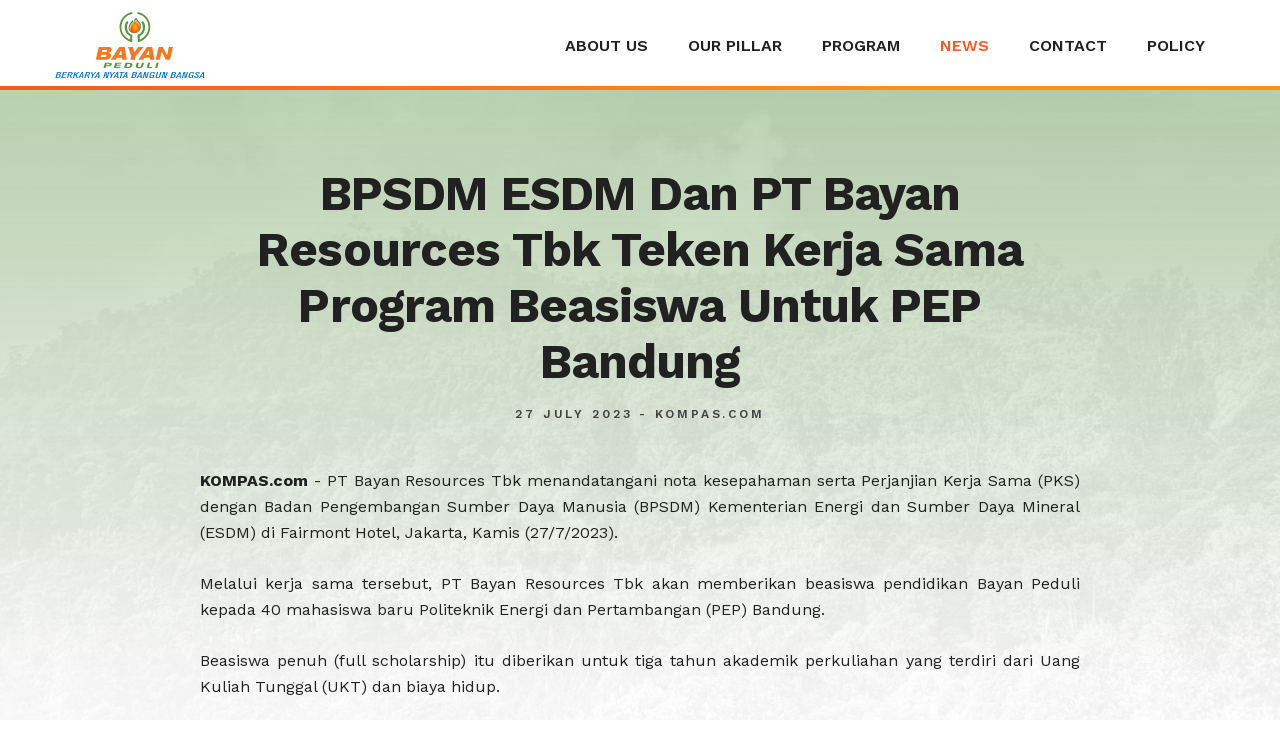

--- FILE ---
content_type: text/html; charset=UTF-8
request_url: https://bayanpeduli.bayan.com.sg/bpsdm-esdm-dan-pt-bayan-resources-tbk-teken-kerja-sama-program-beasiswa-untuk-pep-bandung
body_size: 4577
content:
<!DOCTYPE html>

<html lang="en">
	<head>
		<meta charset="utf-8">
		<meta http-equiv="X-UA-Compatible" content="IE=edge,chrome=1">
		<meta name="viewport" content="width=device-width, initial-scale=1.0, minimum-scale=1.0, maximum-scale=1.0, user-scalable=no"/>
		<meta name="robots" content="index,follow">
		
<title>BPSDM ESDM dan PT Bayan Resources Tbk Teken Kerja Sama</title>
<meta name="title" content="BPSDM ESDM dan PT Bayan Resources Tbk Teken Kerja Sama">
<meta name="description" content="at Bayan Peduli, we work together to create sustainable improvement for a better Indonesia.">
<meta name="keywords" content="">
<meta name="url" content="https://bayanpeduli.bayan.com.sg/bpsdm-esdm-dan-pt-bayan-resources-tbk-teken-kerja-sama-program-beasiswa-untuk-pep-bandung">
<meta name="image" content="https://bayanpeduli.bayan.com.sg/cfind/source/images/logo-1.png">
<meta name="fb::app_id" content="">
<meta name="article:author" content="">

<meta name="og:type" content="website">
<meta name="og:title" content="BPSDM ESDM dan PT Bayan Resources Tbk Teken Kerja Sama">
<meta name="og:description" content="at Bayan Peduli, we work together to create sustainable improvement for a better Indonesia.">
<meta name="og:url" content="https://bayanpeduli.bayan.com.sg/bpsdm-esdm-dan-pt-bayan-resources-tbk-teken-kerja-sama-program-beasiswa-untuk-pep-bandung">
<meta name="og:image" content="https://bayanpeduli.bayan.com.sg/cfind/source/images/logo-1.png">
<meta name="og:author" content="">

<meta name="twitter:card" content="summary">
<meta name="twitter:title" content="BPSDM ESDM dan PT Bayan Resources Tbk Teken Kerja Sama">
<meta name="twitter:description" content="at Bayan Peduli, we work together to create sustainable improvement for a better Indonesia.">
<meta name="twitter:twitter-id" content="">
<meta name="twitter:image" content="https://bayanpeduli.bayan.com.sg/cfind/source/images/logo-1.png">
<!-- Google tag (gtag.js) -->

<script async src="https://www.googletagmanager.com/gtag/js?id=G-DZDW20TTLY"></script>
<script>
  window.dataLayer = window.dataLayer || [];
  function gtag(){dataLayer.push(arguments);}
  gtag('js', new Date());

  gtag('config', 'G-DZDW20TTLY');
</script>


<link rel="canonical" href="https://bayanpeduli.bayan.com.sg/bpsdm-esdm-dan-pt-bayan-resources-tbk-teken-kerja-sama-program-beasiswa-untuk-pep-bandung" />


		<!--Style-->
<link rel="stylesheet" href="https://bayanpeduli.bayan.com.sg/css/reset.css" preload>
<link rel="stylesheet" href="https://bayanpeduli.bayan.com.sg/css/milligram.css" preload>
<link rel="stylesheet" href="https://bayanpeduli.bayan.com.sg/fonts/bayan-icons/style.css" preload>
<!--endbuild-->

<!--js-->
<script async type="text/javascript" src="https://bayanpeduli.bayan.com.sg/js/app.js"></script>
<!--endbuild-->
		    <link rel="stylesheet" type="text/css" href="https://bayanpeduli.bayan.com.sg/css/news.css" preload>
  	</head>
	<body>

		
		
		<header class="navbar">
  <nav class="wrapper">
    <div class="navbar-logo">
      <a href="https://bayanpeduli.bayan.com.sg">
        <img src="https://bayanpeduli.bayan.com.sg/cfind/source/images/logo.svg" alt="Logo">
      </a>
    </div>

    <div class="navbar-collapse offcanvas">
      <div class="offcanvas-body">
        <ul class="navbar-nav">
                                        <li class="nav-item ">
            <a class="nav-link" href=https://bayanpeduli.bayan.com.sg/about-us target="">About us</a>
          </li>
                                                  <li class="nav-item ">
            <a class="nav-link" href=https://bayanpeduli.bayan.com.sg/our-pillar target="">Our Pillar</a>
          </li>
                                                  <li class="nav-item ">
            <a class="nav-link" href=https://bayanpeduli.bayan.com.sg/program target="">Program</a>
          </li>
                                                  <li class="nav-item  active ">
            <a class="nav-link" href=https://bayanpeduli.bayan.com.sg/news target="">News</a>
          </li>
                                                  <li class="nav-item ">
            <a class="nav-link" href=https://bayanpeduli.bayan.com.sg/contact target="">Contact</a>
          </li>
                                                  <li class="nav-item ">
            <a class="nav-link" href=https://www.bayan.com.sg/privacy-policy target="_blank">Policy</a>
          </li>
                              <li class="nav-item nav-lang" style="display:none;">
            <div class="nav-link">English</div>
            <ul class="dropdown-menu">
                          <li class="dropdown-item  active ">
                <a href="https://bayanpeduli.bayan.com.sg/bpsdm-esdm-dan-pt-bayan-resources-tbk-teken-kerja-sama-program-beasiswa-untuk-pep-bandung" class="dropdown-link">English</a>
              </li>
                        </ul>
          </li>
        </ul>
      </div>
    </div>

    <div class="navbar-toggle">
      <button type="button" class="nav-toggler">
					<span></span>
					<span></span>
					<span></span>
				</button>
    </div>
  </nav>
</header>
		

		  <section class="news main">
    <div class="page-header">
      <figure>
        <img src="https://bayanpeduli.bayan.com.sg/images/content/banner-news.png" alt="Banner news">
      </figure>
      <h1>BPSDM ESDM dan PT Bayan Resources Tbk Teken Kerja Sama Program Beasiswa untuk PEP Bandung</h1>
    </div>

    <div class="bg-line">
      <div class="bg-line-1"></div>
      <div class="bg-line-2"></div>
    </div>

    <div class="wrapper-content">
      <h1>
        <strong>BPSDM ESDM dan PT Bayan Resources Tbk Teken Kerja Sama Program Beasiswa untuk PEP Bandung</strong>
      </h1>
      <p class="date">27 July 2023 - Kompas.com</p>
      

            
                              <div class="std-content">
         <p style="text-align:justify;"><strong>KOMPAS.com </strong>- PT Bayan Resources Tbk menandatangani nota kesepahaman serta Perjanjian Kerja Sama (PKS) dengan Badan Pengembangan Sumber Daya Manusia (BPSDM) Kementerian Energi dan Sumber Daya Mineral (ESDM) di Fairmont Hotel, Jakarta, Kamis (27/7/2023).</p><p style="text-align:justify;">Melalui kerja sama tersebut, PT Bayan Resources Tbk akan memberikan beasiswa pendidikan Bayan Peduli kepada 40 mahasiswa baru Politeknik Energi dan Pertambangan (PEP) Bandung.</p><p style="text-align:justify;">Beasiswa penuh (full scholarship) itu diberikan untuk tiga tahun akademik perkuliahan yang terdiri dari Uang Kuliah Tunggal (UKT) dan biaya hidup.</p><p style="text-align:justify;">Mahasiswa baru PEP Bandung yang hendak mengajukan beasiswa Program Bayan Peduli harus memenuhi sejumlah ketentuan. Pertama, calon penerima beasiswa merupakan mahasiswa/mahasiswi baru Diploma 3 (D3) reguler.<br>Kedua, calon penerima merupakan mahasiswa baru berprestasi yang berasal dari keluarga ekonomi kurang mampu atau dari daerah tertinggal.</p><p style="text-align:justify;">Ketiga, beasiswa diutamakan untuk mahasiswa/mahasiswi dari program studi teknologi geologi dan program studi teknologi pertambangan.</p><p style="text-align:justify;">Kepala BPSDM ESDM Prahoro Yulijanto Nurtjahyo mengatakan, program Bayan Peduli merupakan bagian dari penguatan komitmen antara pihaknya dan PT Bayan Resources Tbk dalam mengembangkan kompetensi sumber daya manusia (SDM) di bidang energi dan sumber daya mineral.</p><p style="text-align:justify;">“Empat bulan lalu, BPSDM ESDM mengadakan Human Capital Summit untuk mewujudkan SDM andal di sektor energi. Hari ini PT Bayan Resources Tbk telah menjawab komitmen kita bersama” ujar Prahoro dalam siaran pers yang diterima Kompas.com, Kamis.</p><p style="text-align:justify;">Prahoro berharap, kerja sama antara BPSDM ESDM dan PT Bayan Resources Tbk bisa berkembang dalam bentuk dukungan pada pelaksanaan pelatihan dan sertifikasi tenaga kerja.</p><p style="text-align:justify;">Selain dengan PEP Bandung, perusahaan pertambangan batu bara yang berkantor pusat di Jakarta dan memiliki wilayah operasional di Kalimantan Timur (Kaltim) dan Kalimantan Selatan (Kalsel) itu juga memberikan beasiswa Bayan Peduli kepada mahasiswa baru dari tujuh universitas lain.</p><p style="text-align:justify;">Ketujuh universitas tersebut adalah Universitas Indonesia (UI), Universitas Gadjah Mada (UGM), Institut Teknologi Bandung (ITB), Institut Pertanian Bogor (IPB), Institut Teknologi Sepuluh November (ITS), Universitas Pembangunan Nasional Veteran Yogyakarta (UPNVY), dan Universitas Negeri Yogyakarta (UNY).</p><p style="text-align:justify;">“Selamat kepada PEP Bandung dan perguruan tinggi lain yang melakukan kerja sama dengan PT Bayan Resources Tbk. Semoga Allah sebagai Tuhan Yang Maha Esa memberkahi niat dan langkah kita semua untuk mencerdaskan anak-anak bangsa,” pungkas Prahoro.</p><p style="text-align:justify;"><br>Artikel ini telah tayang di Kompas.com dengan judul "BPSDM ESDM dan PT Bayan Resources Tbk Teken Kerja Sama Program Beasiswa untuk PEP Bandung",&nbsp;</p><p style="text-align:justify;">Klik untuk baca: <a href="https://biz.kompas.com/read/2023/07/27/161319028/bpsdm-esdm-dan-pt-bayan-resources-tbk-teken-kerja-sama-program-beasiswa-untuk.">https://biz.kompas.com/read/2023/07/27/161319028/bpsdm-esdm-dan-pt-bayan-resources-tbk-teken-kerja-sama-program-beasiswa-untuk.</a></p>
      </div>
                  
      <div class="share">
        <span>Share</span>
        <ul class="social-media">
          <li>
            <a href="https://www.facebook.com/sharer/sharer.php?u=https://bayanpeduli.bayan.com.sg/bpsdm-esdm-dan-pt-bayan-resources-tbk-teken-kerja-sama-program-beasiswa-untuk-pep-bandung" target="_blank">
              <i class="ic-facebook"></i>
            </a>
          </li>
          <li>
            <a href="http://twitter.com/share?text=BPSDM ESDM dan PT Bayan Resources Tbk Teken Kerja Sama Program Beasiswa untuk PEP Bandung&url=https://bayanpeduli.bayan.com.sg/bpsdm-esdm-dan-pt-bayan-resources-tbk-teken-kerja-sama-program-beasiswa-untuk-pep-bandung" target="_blank">
              <i class="ic-twitter"></i>
            </a>
          </li>
          <li>
            <a href="https://www.linkedin.com/sharing/share-offsite/?url=https://bayanpeduli.bayan.com.sg/bpsdm-esdm-dan-pt-bayan-resources-tbk-teken-kerja-sama-program-beasiswa-untuk-pep-bandung" target="_blank">
              <i class="ic-linkedin"></i>
            </a>
          </li>
        </ul>
      </div>
    </div>

  </section>

  <section class="related-news">
    <div class="bg-gradient"></div>
    <div class="wrapper-content">
            <h4><b>Related News</b></h4>

      <div class="row row-wrap">
                <div class="column column-33">
          <a href="https://bayanpeduli.bayan.com.sg/akses-air-bersih-kian-merata-kolaborasi-plan-indonesia-dan-bayan-group-hadirkan-fasilitas-baru-di-ntt" class="card">
            <img src="https://bayanpeduli.bayan.com.sg/cfind/source/thumb/images/program/donation/bayrun-2024/cover_w652_h520_screenshot-2025-12-02-162848.png" alt="">
            
            <div class="card-body">
              <span class="date">19 November 2025</span>
              <h4>Akses Air Bersih Kian Merata: Kolaborasi Plan Indonesia dan Bayan Group Hadirkan Fasilitas Baru di NTT</h4>
            </div>
          </a>
        </div>
                <div class="column column-33">
          <a href="https://bayanpeduli.bayan.com.sg/bayrun-for-charity-2025-diikuti-9000-peserta-kumpulkan-donasi-rp-4-m" class="card">
            <img src="https://bayanpeduli.bayan.com.sg/cfind/source/thumb/images/program/donation/bayrun-2025/cover_w652_h520_screenshot-2025-12-02-164112.png" alt="">
            
            <div class="card-body">
              <span class="date">09 November 2025</span>
              <h4>Bayrun for Charity 2025 Diikuti 9.000 Peserta, Kumpulkan Donasi Rp 4 M</h4>
            </div>
          </a>
        </div>
                <div class="column column-33">
          <a href="https://bayanpeduli.bayan.com.sg/bayan-peduli-hadirkan-layanan-kesehatan-gratis-bagi-warga-muara-kaman" class="card">
            <img src="https://bayanpeduli.bayan.com.sg/cfind/source/thumb/images/program/sponsorship/doctor-share/cover_w652_h520_tw1203_th960_x177_y10_whatsapp-image-2025-11-04-at-9.29.32-am-1.jpeg" alt="">
            
            <div class="card-body">
              <span class="date">02 November 2025</span>
              <h4>Bayan Peduli Hadirkan Layanan Kesehatan Gratis bagi Warga Muara Kaman</h4>
            </div>
          </a>
        </div>
              </div>
      
      <div class="news-list">
                <div class="news-item">
          <div class="news-date">06 December 2025</div>
          <a href="https://bayanpeduli.bayan.com.sg/bantuan-kemanusiaan-dari-kalimantan-tiba-di-posko-utama-agam" class="news-title">Bantuan Kemanusiaan dari Kalimantan Tiba di Posko Utama Agam</a>
        </div>
                <div class="news-item">
          <div class="news-date">19 November 2025</div>
          <a href="https://bayanpeduli.bayan.com.sg/akses-air-bersih-kian-merata-kolaborasi-plan-indonesia-dan-bayan-group-hadirkan-fasilitas-baru-di-ntt" class="news-title">Akses Air Bersih Kian Merata: Kolaborasi Plan Indonesia dan Bayan Group Hadirkan Fasilitas Baru di NTT</a>
        </div>
                <div class="news-item">
          <div class="news-date">09 November 2025</div>
          <a href="https://bayanpeduli.bayan.com.sg/bayrun-for-charity-2025-diikuti-9000-peserta-kumpulkan-donasi-rp-4-m" class="news-title">Bayrun for Charity 2025 Diikuti 9.000 Peserta, Kumpulkan Donasi Rp 4 M</a>
        </div>
                <div class="news-item">
          <div class="news-date">02 November 2025</div>
          <a href="https://bayanpeduli.bayan.com.sg/bayan-peduli-hadirkan-layanan-kesehatan-gratis-bagi-warga-muara-kaman" class="news-title">Bayan Peduli Hadirkan Layanan Kesehatan Gratis bagi Warga Muara Kaman</a>
        </div>
                <div class="news-item">
          <div class="news-date">26 July 2025</div>
          <a href="https://bayanpeduli.bayan.com.sg/bayan-peduli-resmikan-rs-kapal-dr-lie-dharmawan-upaya-peningkatan-akses-kesehatan-di-indonesia" class="news-title">Bayan Peduli resmikan RS Kapal dr. Lie Dharmawan, upaya peningkatan akses kesehatan di Indonesia</a>
        </div>
              </div>
      
      
                <div class="pagination">
            <a  class="arr prev disabled"><img src="https://bayanpeduli.bayan.com.sg/images/material/chevron-black.svg" alt=""><span>Prev</span></a>
    
    <div class="page">
        
                                    
                                                                                <a href="https://bayanpeduli.bayan.com.sg/bpsdm-esdm-dan-pt-bayan-resources-tbk-teken-kerja-sama-program-beasiswa-untuk-pep-bandung?page=1" class=" active ">1</a>
                                            <a href="https://bayanpeduli.bayan.com.sg/bpsdm-esdm-dan-pt-bayan-resources-tbk-teken-kerja-sama-program-beasiswa-untuk-pep-bandung?page=2" class="">2</a>
                                            <a href="https://bayanpeduli.bayan.com.sg/bpsdm-esdm-dan-pt-bayan-resources-tbk-teken-kerja-sama-program-beasiswa-untuk-pep-bandung?page=3" class="">3</a>
                                            <a href="https://bayanpeduli.bayan.com.sg/bpsdm-esdm-dan-pt-bayan-resources-tbk-teken-kerja-sama-program-beasiswa-untuk-pep-bandung?page=4" class="">4</a>
                                            <a href="https://bayanpeduli.bayan.com.sg/bpsdm-esdm-dan-pt-bayan-resources-tbk-teken-kerja-sama-program-beasiswa-untuk-pep-bandung?page=5" class="">5</a>
                                            <a href="https://bayanpeduli.bayan.com.sg/bpsdm-esdm-dan-pt-bayan-resources-tbk-teken-kerja-sama-program-beasiswa-untuk-pep-bandung?page=6" class="">6</a>
                                            <a href="https://bayanpeduli.bayan.com.sg/bpsdm-esdm-dan-pt-bayan-resources-tbk-teken-kerja-sama-program-beasiswa-untuk-pep-bandung?page=7" class="">7</a>
                                            <a href="https://bayanpeduli.bayan.com.sg/bpsdm-esdm-dan-pt-bayan-resources-tbk-teken-kerja-sama-program-beasiswa-untuk-pep-bandung?page=8" class="">8</a>
                                            <a href="https://bayanpeduli.bayan.com.sg/bpsdm-esdm-dan-pt-bayan-resources-tbk-teken-kerja-sama-program-beasiswa-untuk-pep-bandung?page=9" class="">9</a>
                    
                                            
                                    <a>...</a>
                                            
                                                                                <a href="https://bayanpeduli.bayan.com.sg/bpsdm-esdm-dan-pt-bayan-resources-tbk-teken-kerja-sama-program-beasiswa-untuk-pep-bandung?page=14" class="">14</a>
                                            <a href="https://bayanpeduli.bayan.com.sg/bpsdm-esdm-dan-pt-bayan-resources-tbk-teken-kerja-sama-program-beasiswa-untuk-pep-bandung?page=15" class="">15</a>
                    
                                    
        
    </div>

    
    
                                  <a href="https://bayanpeduli.bayan.com.sg/bpsdm-esdm-dan-pt-bayan-resources-tbk-teken-kerja-sama-program-beasiswa-untuk-pep-bandung?page=2" class="arr next"><span>Next</span><img src="https://bayanpeduli.bayan.com.sg/images/material/chevron-black.svg" alt=""></a>
    </div>

                


    </div>
  </section>

    
		
		<footer>
  <div class="wrapper">
    <div class="footer-logo">
      <a href="https://www.bayan.com.sg/">
        <img src="https://bayanpeduli.bayan.com.sg/cfind/source/images/2024_logo/logo-bayan_r.svg" alt="">
      </a>
    </div>

    <div class="footer-copyright">
      Copyright © 2026 PT Bayan Resources, TBK. Site by <a href="https://www.webarq.com/" target="_blank">WEBARQ</a>.


    </div>

    <div class="footer-others">
      <ul class="social-media">
                                              </ul>
    </div>
  </div>
</footer>
		
		    <script async type="text/javascript" src="https://bayanpeduli.bayan.com.sg/js/news.js"></script>
    <script type="text/javascript" src="https://bayanpeduli.bayan.com.sg/js/jquery.min.js"></script>
    <script>
      var $ = jQuery;
      $(document).on('click', '.be-more', function(e){
        e.preventDefault();
        let $this = $(this);

        $.ajax({
            url: "?total=" + $this.data('total'),
            async: false,
            cache: false,
            dataType : 'json',
            complete:function(){},
            success: function(result){

              if(result.status){
                //check next page

                $('.news-list').append(result.data);

                if(!result.next){
                  $this.parent().hide();
                  return;
                }

                $this.data('page', parseInt($this.data('page')) + 1);
              }
            },            
        });
      });
    </script>
  		<style>
			.main-content strong{
				font-weight: 700;
				background: linear-gradient(90deg, #f25b24 0%, #ff930f 72.85%);
				-webkit-background-clip: text;
				-webkit-text-fill-color: transparent;
				background-clip: text;
				text-fill-color: transparent;
			}
		</style>
	</body>
</html>


--- FILE ---
content_type: text/css
request_url: https://bayanpeduli.bayan.com.sg/css/reset.css
body_size: 1047
content:
@import url(https://fonts.googleapis.com/css2?family=Work+Sans:wght@300;400;500;600;700;800&display=swap);

/*
    Taken From : http://serenedestiny.com/blog/web-development/lets-create-the-perfect-css-reset; 
    Reset all your HTML Element to condition zero.
*/

html,
body,
div,
span,
applet,
object,
iframe,
h1,
h2,
h3,
h4,
h5,
h6,
p,
blockquote,
pre,
a,
abbr,
acronym,
address,
big,
cite,
code,
del,
dfn,
em,
font,
img,
ins,
kbd,
q,
s,
samp,
small,
strike,
strong,
tt,
var,
b,
u,
i,
center,
dl,
dt,
dd,
ol,
ul,
li,
fieldset,
form,
label,
legend,
table,
caption,
tbody,
tfoot,
thead,
tr,
th,
td {
  margin: 0;
  padding: 0;
  border: 0;
  outline: 0;
  vertical-align: baseline;
  background: transparent;
}
body {
  line-height: 1;
}

textarea {
  overflow: auto;
  margin: 0;
}
input {
  border: 0px solid white;
  margin: 0;
  padding: 0;
}

ol,
ul {
  list-style: none;
}

blockquote,
q {
  quotes: none;
}
blockquote:before,
blockquote:after,
q:before,
q:after {
  content: "";
  content: none;
}

/* remember to define focus styles! */
:focus {
  outline: 0;
}

/* remember to highlight inserts somehow! */
ins {
  text-decoration: none;
}
del {
  text-decoration: line-through;
}

/* tables still need 'cellspacing="0"' in the markup */
table {
  border-collapse: collapse;
  border-spacing: 0;
}

/* global
----------------------------------------------------------------------------------------------*/
a {
  color: #29308e;
  text-decoration: none;
  outline: none;
}
a:hover {
  cursor: pointer;
  color: #333333;
}

p {
  margin: 1px 0 15px;
  line-height: 20px;
}
input,
textarea,
select {
  font-size: 12px;
  font-family: arial, tahoma, times new roman;
  border: none;
  border: 1px solid #d8d8d8;
  padding: 4px;
  margin: 0;
  color: #666;
}

strong {
  font-weight: bold;
}
em {
  font-style: italic;
}
del {
  text-decoration: line-through;
}
th {
  font-weight: normal;
}

.left {
  float: left;
  display: inline;
}
.right {
  float: right;
  display: inline;
}
.italic {
  font-style: italic;
}
.bold {
  font-weight: bold;
}
.clear {
  clear: both;
  padding: 0;
  margin: 0;
}
.before_clear:before,
.after_clear:after {
  content: "";
  display: block;
  clear: both;
}
h1,
h2,
h3,
h4,
h5,
h6 {
  font-weight: normal;
}
h1 {
  font-size: 32px;
}
h2 {
  font-size: 28px;
}
h3 {
  font-size: 24px;
}
h3 {
  font-size: 18px;
}
h5 {
  font-size: 16px;
}
h6 {
  font-size: 14px;
}


--- FILE ---
content_type: text/css
request_url: https://bayanpeduli.bayan.com.sg/css/milligram.css
body_size: 15701
content:
/* milligram
----------------------------------------------------------------------------------------------*/
/*!
 * Milligram-scss v1.3.0
 * https://milligram.github.io
 *
 * Copyright (c) 2017 CJ Patoilo
 * Licensed under the MIT license
 */
/*!
 * Milligram-scss v1.3.0
 * https://milligram.github.io
 *
 * Copyright (c) 2017 CJ Patoilo
 * Licensed under the MIT license
 */
/*!
 * Milligram-scss v1.3.0
 * https://milligram.github.io
 *
 * Copyright (c) 2017 CJ Patoilo
 * Licensed under the MIT license
 */
*,
*:after,
*:before {
  box-sizing: inherit;
}

html {
  box-sizing: border-box;
  font-size: 16px;
  text-size-adjust: 100%;
  -moz-text-size-adjust: 100%;
  -webkit-text-size-adjust: 100%;
}

body {
  color: #212121;
  font-family: "Work Sans";
  font-size: 1rem;
  font-weight: 400;
  line-height: 1.6;
}

/*!
 * Milligram-scss v1.3.0
 * https://milligram.github.io
 *
 * Copyright (c) 2017 CJ Patoilo
 * Licensed under the MIT license
 */
blockquote {
  position: relative;
  padding: 8px 0 8px 40px;
  margin-left: 32px;
  margin-right: 0;
}
blockquote::before {
  content: "";
  position: absolute;
  top: 0;
  left: 0;
  width: 8px;
  height: 100%;
  background: #549541;
  border-radius: 8px;
}
blockquote *:last-child {
  margin-bottom: 0;
}

/*!
 * Milligram-scss v1.3.0
 * https://milligram.github.io
 *
 * Copyright (c) 2017 CJ Patoilo
 * Licensed under the MIT license
 */
.button,
button,
input[type=button],
input[type=reset],
input[type=submit] {
  background: linear-gradient(90deg, #f25b24 0%, #ff930f 72.85%);
  border: 0;
  border-radius: 100px;
  color: #ffffff;
  cursor: pointer;
  display: inline-flex;
  align-items: center;
  font-family: "Work Sans";
  font-size: 0.9375rem;
  font-weight: 600;
  height: 48px;
  line-height: 24px;
  padding: 0 24px;
  text-align: center;
  text-decoration: none;
  white-space: nowrap;
  transition: all 0.4s ease-out;
}
.button:focus, .button:hover,
button:focus,
button:hover,
input[type=button]:focus,
input[type=button]:hover,
input[type=reset]:focus,
input[type=reset]:hover,
input[type=submit]:focus,
input[type=submit]:hover {
  color: #ffffff;
  outline: 0;
}
.button > i,
button > i,
input[type=button] > i,
input[type=reset] > i,
input[type=submit] > i {
  font-size: 1.5rem;
  margin-left: 8px;
  transition: all 0.4s ease-out;
}
.button[disabled],
button[disabled],
input[type=button][disabled],
input[type=reset][disabled],
input[type=submit][disabled] {
  cursor: default;
  opacity: 0.5;
}
.button[disabled]:focus, .button[disabled]:hover,
button[disabled]:focus,
button[disabled]:hover,
input[type=button][disabled]:focus,
input[type=button][disabled]:hover,
input[type=reset][disabled]:focus,
input[type=reset][disabled]:hover,
input[type=submit][disabled]:focus,
input[type=submit][disabled]:hover {
  background: #f25b24;
  border: #f25b24;
}
.button.button-outline,
button.button-outline,
input[type=button].button-outline,
input[type=reset].button-outline,
input[type=submit].button-outline {
  background: transparent;
  border: 1px solid #f25b24;
  color: #f25b24;
}
.button.button-outline:focus, .button.button-outline:hover,
button.button-outline:focus,
button.button-outline:hover,
input[type=button].button-outline:focus,
input[type=button].button-outline:hover,
input[type=reset].button-outline:focus,
input[type=reset].button-outline:hover,
input[type=submit].button-outline:focus,
input[type=submit].button-outline:hover {
  background: #f25b24;
  border-color: #f25b24;
  color: #ffffff;
}
.button.button-outline[disabled]:focus, .button.button-outline[disabled]:hover,
button.button-outline[disabled]:focus,
button.button-outline[disabled]:hover,
input[type=button].button-outline[disabled]:focus,
input[type=button].button-outline[disabled]:hover,
input[type=reset].button-outline[disabled]:focus,
input[type=reset].button-outline[disabled]:hover,
input[type=submit].button-outline[disabled]:focus,
input[type=submit].button-outline[disabled]:hover {
  border: inherit;
  color: #f25b24;
}
.button.button-clear,
button.button-clear,
input[type=button].button-clear,
input[type=reset].button-clear,
input[type=submit].button-clear {
  background: transparent;
  border: transparent;
  color: #f25b24;
}
.button.button-clear:focus, .button.button-clear:hover,
button.button-clear:focus,
button.button-clear:hover,
input[type=button].button-clear:focus,
input[type=button].button-clear:hover,
input[type=reset].button-clear:focus,
input[type=reset].button-clear:hover,
input[type=submit].button-clear:focus,
input[type=submit].button-clear:hover {
  background: transparent;
  border: transparent;
  color: #549541;
}
.button.button-clear[disabled]:focus, .button.button-clear[disabled]:hover,
button.button-clear[disabled]:focus,
button.button-clear[disabled]:hover,
input[type=button].button-clear[disabled]:focus,
input[type=button].button-clear[disabled]:hover,
input[type=reset].button-clear[disabled]:focus,
input[type=reset].button-clear[disabled]:hover,
input[type=submit].button-clear[disabled]:focus,
input[type=submit].button-clear[disabled]:hover {
  color: #f25b24;
}

.button-secondary {
  background-color: #76b364;
  background-image: linear-gradient(90deg, rgba(0, 0, 0, 0.1) 0%, transparent 72.85%);
}
@media (hover: hover) {
  .button-secondary:focus, .button-secondary:hover {
    background-color: #f25b24;
    background-image: linear-gradient(90deg, transparent 0%, rgba(0, 0, 0, 0.1) 72.85%);
    outline: 0;
  }
}

/* responsive tablet landscape
----------------------------------------------------------------------------------------------*/
@media all and (max-width: 1200px) {
  .button,
button,
input[type=button],
input[type=reset],
input[type=submit] {
    font-size: 0.875rem;
    height: 40px;
  }
}
/* responsive tablet potrait
----------------------------------------------------------------------------------------------*/
/* responsive mobile
----------------------------------------------------------------------------------------------*/
/*!
 * Milligram-scss v1.3.0
 * https://milligram.github.io
 *
 * Copyright (c) 2017 CJ Patoilo
 * Licensed under the MIT license
 */
code {
  background: #fcded3;
  border-radius: 4px;
  font-size: 86%;
  margin: 0 2px;
  padding: 2px 5px;
  white-space: nowrap;
}

pre {
  background: #fcded3;
  border-left: 3px solid #f25b24;
  overflow-y: hidden;
}
pre > code {
  border-radius: 0;
  display: block;
  padding: 10px 15px;
  white-space: pre;
}

/*!
 * Milligram-scss v1.3.0
 * https://milligram.github.io
 *
 * Copyright (c) 2017 CJ Patoilo
 * Licensed under the MIT license
 */
hr {
  border: 0;
  border-top: 1px solid #fcded3;
  margin: 30px 0;
}

/*!
 * Milligram-scss v1.3.0
 * https://milligram.github.io
 *
 * Copyright (c) 2017 CJ Patoilo
 * Licensed under the MIT license
 */
input[type=email],
input[type=number],
input[type=password],
input[type=search],
input[type=tel],
input[type=text],
input[type=url],
textarea,
select {
  font-weight: 500;
  font-size: 0.9375rem;
  line-height: 24px;
  letter-spacing: -0.02em;
  color: #212121;
  appearance: none;
  background-color: #ffffff;
  border: 1px solid #eeeeee;
  border-radius: 8px;
  box-shadow: none;
  box-sizing: inherit;
  height: 48px;
  padding: 12px 16px;
  width: 100%;
  appearance: none;
  -moz-appearance: none;
  -webkit-appearance: none;
}
input[type=email]:focus,
input[type=number]:focus,
input[type=password]:focus,
input[type=search]:focus,
input[type=tel]:focus,
input[type=text]:focus,
input[type=url]:focus,
textarea:focus,
select:focus {
  border-color: #f25b24;
  outline: 0;
}
input[type=email]::-moz-placeholder, input[type=number]::-moz-placeholder, input[type=password]::-moz-placeholder, input[type=search]::-moz-placeholder, input[type=tel]::-moz-placeholder, input[type=text]::-moz-placeholder, input[type=url]::-moz-placeholder, textarea::-moz-placeholder, select::-moz-placeholder {
  opacity: 0.3;
}
input[type=email]:-ms-input-placeholder, input[type=number]:-ms-input-placeholder, input[type=password]:-ms-input-placeholder, input[type=search]:-ms-input-placeholder, input[type=tel]:-ms-input-placeholder, input[type=text]:-ms-input-placeholder, input[type=url]:-ms-input-placeholder, textarea:-ms-input-placeholder, select:-ms-input-placeholder {
  opacity: 0.3;
}
input[type=email]::placeholder,
input[type=number]::placeholder,
input[type=password]::placeholder,
input[type=search]::placeholder,
input[type=tel]::placeholder,
input[type=text]::placeholder,
input[type=url]::placeholder,
textarea::placeholder,
select::placeholder {
  opacity: 0.3;
}

input[type=number] {
  -moz-appearance: textfield;
}

select {
  position: relative;
  background-image: url(/images/material/arrow-down.svg);
  background-position: center right 16px;
  background-repeat: no-repeat;
  padding-right: 30px;
}
select:focus {
  background-image: url(/images/material/arrow-down.svg);
  background-position: center right 16px;
  background-repeat: no-repeat;
}

textarea {
  min-height: 124px;
}

label,
legend {
  display: block;
  font-weight: 500;
  font-size: 0.9375rem;
  line-height: 24px;
  letter-spacing: -0.02em;
  color: #111111;
  margin-bottom: 8px;
}

fieldset {
  border-width: 0;
  padding: 0;
}

input[type=checkbox],
input[type=radio] {
  display: inline;
}

.label-inline {
  display: inline-block;
  font-weight: normal;
  margin-left: 5px;
}

.container {
  margin: 0 auto;
  max-width: 1120px;
  padding: 0 20px;
  position: relative;
  width: 100%;
}

.wrapper {
  margin: 0 auto;
  max-width: 1170px;
  padding: 0;
  position: relative;
  width: 100%;
}

.wrapper-content {
  margin: 0 auto;
  max-width: 880px;
  padding: 0;
  position: relative;
  width: 100%;
}

.row {
  display: flex;
  flex-direction: column;
  padding: 0;
  width: 100%;
}
.row.row-no-padding {
  padding: 0;
}
.row.row-no-padding > .column {
  padding: 0;
}
.row.row-wrap {
  flex-wrap: wrap;
}
.row.row-top {
  align-items: flex-start;
}
.row.row-bottom {
  align-items: flex-end;
}
.row.row-center {
  align-items: center;
}
.row.row-stretch {
  align-items: stretch;
}
.row.row-baseline {
  align-items: baseline;
}
.row .column {
  display: block;
  flex: 1 1 auto;
  margin-left: 0;
  max-width: 100%;
  width: 100%;
}
.row .column.column-offset-1 {
  margin-left: 1%;
}
.row .column.column-offset-2 {
  margin-left: 2%;
}
.row .column.column-offset-3 {
  margin-left: 3%;
}
.row .column.column-offset-4 {
  margin-left: 4%;
}
.row .column.column-offset-5 {
  margin-left: 5%;
}
.row .column.column-offset-6 {
  margin-left: 6%;
}
.row .column.column-offset-7 {
  margin-left: 7%;
}
.row .column.column-offset-8 {
  margin-left: 8%;
}
.row .column.column-offset-9 {
  margin-left: 9%;
}
.row .column.column-offset-10 {
  margin-left: 10%;
}
.row .column.column-offset-11 {
  margin-left: 11%;
}
.row .column.column-offset-12 {
  margin-left: 12%;
}
.row .column.column-offset-13 {
  margin-left: 13%;
}
.row .column.column-offset-14 {
  margin-left: 14%;
}
.row .column.column-offset-15 {
  margin-left: 15%;
}
.row .column.column-offset-16 {
  margin-left: 16%;
}
.row .column.column-offset-17 {
  margin-left: 17%;
}
.row .column.column-offset-18 {
  margin-left: 18%;
}
.row .column.column-offset-19 {
  margin-left: 19%;
}
.row .column.column-offset-20 {
  margin-left: 20%;
}
.row .column.column-offset-21 {
  margin-left: 21%;
}
.row .column.column-offset-22 {
  margin-left: 22%;
}
.row .column.column-offset-23 {
  margin-left: 23%;
}
.row .column.column-offset-24 {
  margin-left: 24%;
}
.row .column.column-offset-25 {
  margin-left: 25%;
}
.row .column.column-offset-26 {
  margin-left: 26%;
}
.row .column.column-offset-27 {
  margin-left: 27%;
}
.row .column.column-offset-28 {
  margin-left: 28%;
}
.row .column.column-offset-29 {
  margin-left: 29%;
}
.row .column.column-offset-30 {
  margin-left: 30%;
}
.row .column.column-offset-31 {
  margin-left: 31%;
}
.row .column.column-offset-32 {
  margin-left: 32%;
}
.row .column.column-offset-33 {
  margin-left: 33%;
}
.row .column.column-offset-34 {
  margin-left: 34%;
}
.row .column.column-offset-35 {
  margin-left: 35%;
}
.row .column.column-offset-36 {
  margin-left: 36%;
}
.row .column.column-offset-37 {
  margin-left: 37%;
}
.row .column.column-offset-38 {
  margin-left: 38%;
}
.row .column.column-offset-39 {
  margin-left: 39%;
}
.row .column.column-offset-40 {
  margin-left: 40%;
}
.row .column.column-offset-41 {
  margin-left: 41%;
}
.row .column.column-offset-42 {
  margin-left: 42%;
}
.row .column.column-offset-43 {
  margin-left: 43%;
}
.row .column.column-offset-44 {
  margin-left: 44%;
}
.row .column.column-offset-45 {
  margin-left: 45%;
}
.row .column.column-offset-46 {
  margin-left: 46%;
}
.row .column.column-offset-47 {
  margin-left: 47%;
}
.row .column.column-offset-48 {
  margin-left: 48%;
}
.row .column.column-offset-49 {
  margin-left: 49%;
}
.row .column.column-offset-50 {
  margin-left: 50%;
}
.row .column.column-offset-51 {
  margin-left: 51%;
}
.row .column.column-offset-52 {
  margin-left: 52%;
}
.row .column.column-offset-53 {
  margin-left: 53%;
}
.row .column.column-offset-54 {
  margin-left: 54%;
}
.row .column.column-offset-55 {
  margin-left: 55%;
}
.row .column.column-offset-56 {
  margin-left: 56%;
}
.row .column.column-offset-57 {
  margin-left: 57%;
}
.row .column.column-offset-58 {
  margin-left: 58%;
}
.row .column.column-offset-59 {
  margin-left: 59%;
}
.row .column.column-offset-60 {
  margin-left: 60%;
}
.row .column.column-offset-61 {
  margin-left: 61%;
}
.row .column.column-offset-62 {
  margin-left: 62%;
}
.row .column.column-offset-63 {
  margin-left: 63%;
}
.row .column.column-offset-64 {
  margin-left: 64%;
}
.row .column.column-offset-65 {
  margin-left: 65%;
}
.row .column.column-offset-66 {
  margin-left: 66%;
}
.row .column.column-offset-67 {
  margin-left: 67%;
}
.row .column.column-offset-68 {
  margin-left: 68%;
}
.row .column.column-offset-69 {
  margin-left: 69%;
}
.row .column.column-offset-70 {
  margin-left: 70%;
}
.row .column.column-offset-71 {
  margin-left: 71%;
}
.row .column.column-offset-72 {
  margin-left: 72%;
}
.row .column.column-offset-73 {
  margin-left: 73%;
}
.row .column.column-offset-74 {
  margin-left: 74%;
}
.row .column.column-offset-75 {
  margin-left: 75%;
}
.row .column.column-offset-76 {
  margin-left: 76%;
}
.row .column.column-offset-77 {
  margin-left: 77%;
}
.row .column.column-offset-78 {
  margin-left: 78%;
}
.row .column.column-offset-79 {
  margin-left: 79%;
}
.row .column.column-offset-80 {
  margin-left: 80%;
}
.row .column.column-offset-81 {
  margin-left: 81%;
}
.row .column.column-offset-82 {
  margin-left: 82%;
}
.row .column.column-offset-83 {
  margin-left: 83%;
}
.row .column.column-offset-84 {
  margin-left: 84%;
}
.row .column.column-offset-85 {
  margin-left: 85%;
}
.row .column.column-offset-86 {
  margin-left: 86%;
}
.row .column.column-offset-87 {
  margin-left: 87%;
}
.row .column.column-offset-88 {
  margin-left: 88%;
}
.row .column.column-offset-89 {
  margin-left: 89%;
}
.row .column.column-offset-90 {
  margin-left: 90%;
}
.row .column.column-offset-91 {
  margin-left: 91%;
}
.row .column.column-offset-92 {
  margin-left: 92%;
}
.row .column.column-offset-93 {
  margin-left: 93%;
}
.row .column.column-offset-94 {
  margin-left: 94%;
}
.row .column.column-offset-95 {
  margin-left: 95%;
}
.row .column.column-offset-96 {
  margin-left: 96%;
}
.row .column.column-offset-97 {
  margin-left: 97%;
}
.row .column.column-offset-98 {
  margin-left: 98%;
}
.row .column.column-offset-99 {
  margin-left: 99%;
}
.row .column.column-offset-100 {
  margin-left: 100%;
}
.row .column.column-offset-33, .row .column.column-offset-34 {
  margin-left: 33.3333%;
}
.row .column.column-offset-66, .row .column.column-offset-67 {
  margin-left: 66.6666%;
}
.row .column.column-1 {
  flex: 0 0 1%;
  max-width: 1%;
}
.row .column.column-2 {
  flex: 0 0 2%;
  max-width: 2%;
}
.row .column.column-3 {
  flex: 0 0 3%;
  max-width: 3%;
}
.row .column.column-4 {
  flex: 0 0 4%;
  max-width: 4%;
}
.row .column.column-5 {
  flex: 0 0 5%;
  max-width: 5%;
}
.row .column.column-6 {
  flex: 0 0 6%;
  max-width: 6%;
}
.row .column.column-7 {
  flex: 0 0 7%;
  max-width: 7%;
}
.row .column.column-8 {
  flex: 0 0 8%;
  max-width: 8%;
}
.row .column.column-9 {
  flex: 0 0 9%;
  max-width: 9%;
}
.row .column.column-10 {
  flex: 0 0 10%;
  max-width: 10%;
}
.row .column.column-11 {
  flex: 0 0 11%;
  max-width: 11%;
}
.row .column.column-12 {
  flex: 0 0 12%;
  max-width: 12%;
}
.row .column.column-13 {
  flex: 0 0 13%;
  max-width: 13%;
}
.row .column.column-14 {
  flex: 0 0 14%;
  max-width: 14%;
}
.row .column.column-15 {
  flex: 0 0 15%;
  max-width: 15%;
}
.row .column.column-16 {
  flex: 0 0 16%;
  max-width: 16%;
}
.row .column.column-17 {
  flex: 0 0 17%;
  max-width: 17%;
}
.row .column.column-18 {
  flex: 0 0 18%;
  max-width: 18%;
}
.row .column.column-19 {
  flex: 0 0 19%;
  max-width: 19%;
}
.row .column.column-20 {
  flex: 0 0 20%;
  max-width: 20%;
}
.row .column.column-21 {
  flex: 0 0 21%;
  max-width: 21%;
}
.row .column.column-22 {
  flex: 0 0 22%;
  max-width: 22%;
}
.row .column.column-23 {
  flex: 0 0 23%;
  max-width: 23%;
}
.row .column.column-24 {
  flex: 0 0 24%;
  max-width: 24%;
}
.row .column.column-25 {
  flex: 0 0 25%;
  max-width: 25%;
}
.row .column.column-26 {
  flex: 0 0 26%;
  max-width: 26%;
}
.row .column.column-27 {
  flex: 0 0 27%;
  max-width: 27%;
}
.row .column.column-28 {
  flex: 0 0 28%;
  max-width: 28%;
}
.row .column.column-29 {
  flex: 0 0 29%;
  max-width: 29%;
}
.row .column.column-30 {
  flex: 0 0 30%;
  max-width: 30%;
}
.row .column.column-31 {
  flex: 0 0 31%;
  max-width: 31%;
}
.row .column.column-32 {
  flex: 0 0 32%;
  max-width: 32%;
}
.row .column.column-35 {
  flex: 0 0 35%;
  max-width: 35%;
}
.row .column.column-36 {
  flex: 0 0 36%;
  max-width: 36%;
}
.row .column.column-37 {
  flex: 0 0 37%;
  max-width: 37%;
}
.row .column.column-38 {
  flex: 0 0 38%;
  max-width: 38%;
}
.row .column.column-39 {
  flex: 0 0 39%;
  max-width: 39%;
}
.row .column.column-40 {
  flex: 0 0 40%;
  max-width: 40%;
}
.row .column.column-41 {
  flex: 0 0 41%;
  max-width: 41%;
}
.row .column.column-42 {
  flex: 0 0 42%;
  max-width: 42%;
}
.row .column.column-43 {
  flex: 0 0 43%;
  max-width: 43%;
}
.row .column.column-44 {
  flex: 0 0 44%;
  max-width: 44%;
}
.row .column.column-45 {
  flex: 0 0 45%;
  max-width: 45%;
}
.row .column.column-46 {
  flex: 0 0 46%;
  max-width: 46%;
}
.row .column.column-47 {
  flex: 0 0 47%;
  max-width: 47%;
}
.row .column.column-48 {
  flex: 0 0 48%;
  max-width: 48%;
}
.row .column.column-49 {
  flex: 0 0 49%;
  max-width: 49%;
}
.row .column.column-50 {
  flex: 0 0 50%;
  max-width: 50%;
}
.row .column.column-51 {
  flex: 0 0 51%;
  max-width: 51%;
}
.row .column.column-52 {
  flex: 0 0 52%;
  max-width: 52%;
}
.row .column.column-53 {
  flex: 0 0 53%;
  max-width: 53%;
}
.row .column.column-54 {
  flex: 0 0 54%;
  max-width: 54%;
}
.row .column.column-55 {
  flex: 0 0 55%;
  max-width: 55%;
}
.row .column.column-56 {
  flex: 0 0 56%;
  max-width: 56%;
}
.row .column.column-57 {
  flex: 0 0 57%;
  max-width: 57%;
}
.row .column.column-58 {
  flex: 0 0 58%;
  max-width: 58%;
}
.row .column.column-59 {
  flex: 0 0 59%;
  max-width: 59%;
}
.row .column.column-60 {
  flex: 0 0 60%;
  max-width: 60%;
}
.row .column.column-61 {
  flex: 0 0 61%;
  max-width: 61%;
}
.row .column.column-62 {
  flex: 0 0 62%;
  max-width: 62%;
}
.row .column.column-63 {
  flex: 0 0 63%;
  max-width: 63%;
}
.row .column.column-64 {
  flex: 0 0 64%;
  max-width: 64%;
}
.row .column.column-65 {
  flex: 0 0 65%;
  max-width: 65%;
}
.row .column.column-68 {
  flex: 0 0 68%;
  max-width: 68%;
}
.row .column.column-69 {
  flex: 0 0 69%;
  max-width: 69%;
}
.row .column.column-70 {
  flex: 0 0 70%;
  max-width: 70%;
}
.row .column.column-71 {
  flex: 0 0 71%;
  max-width: 71%;
}
.row .column.column-72 {
  flex: 0 0 72%;
  max-width: 72%;
}
.row .column.column-73 {
  flex: 0 0 73%;
  max-width: 73%;
}
.row .column.column-74 {
  flex: 0 0 74%;
  max-width: 74%;
}
.row .column.column-75 {
  flex: 0 0 75%;
  max-width: 75%;
}
.row .column.column-76 {
  flex: 0 0 76%;
  max-width: 76%;
}
.row .column.column-77 {
  flex: 0 0 77%;
  max-width: 77%;
}
.row .column.column-78 {
  flex: 0 0 78%;
  max-width: 78%;
}
.row .column.column-79 {
  flex: 0 0 79%;
  max-width: 79%;
}
.row .column.column-80 {
  flex: 0 0 80%;
  max-width: 80%;
}
.row .column.column-81 {
  flex: 0 0 81%;
  max-width: 81%;
}
.row .column.column-82 {
  flex: 0 0 82%;
  max-width: 82%;
}
.row .column.column-83 {
  flex: 0 0 83%;
  max-width: 83%;
}
.row .column.column-84 {
  flex: 0 0 84%;
  max-width: 84%;
}
.row .column.column-85 {
  flex: 0 0 85%;
  max-width: 85%;
}
.row .column.column-86 {
  flex: 0 0 86%;
  max-width: 86%;
}
.row .column.column-87 {
  flex: 0 0 87%;
  max-width: 87%;
}
.row .column.column-88 {
  flex: 0 0 88%;
  max-width: 88%;
}
.row .column.column-89 {
  flex: 0 0 89%;
  max-width: 89%;
}
.row .column.column-90 {
  flex: 0 0 90%;
  max-width: 90%;
}
.row .column.column-91 {
  flex: 0 0 91%;
  max-width: 91%;
}
.row .column.column-92 {
  flex: 0 0 92%;
  max-width: 92%;
}
.row .column.column-93 {
  flex: 0 0 93%;
  max-width: 93%;
}
.row .column.column-94 {
  flex: 0 0 94%;
  max-width: 94%;
}
.row .column.column-95 {
  flex: 0 0 95%;
  max-width: 95%;
}
.row .column.column-96 {
  flex: 0 0 96%;
  max-width: 96%;
}
.row .column.column-97 {
  flex: 0 0 97%;
  max-width: 97%;
}
.row .column.column-98 {
  flex: 0 0 98%;
  max-width: 98%;
}
.row .column.column-99 {
  flex: 0 0 99%;
  max-width: 99%;
}
.row .column.column-100 {
  flex: 0 0 100%;
  max-width: 100%;
}
.row .column.column-33, .row .column.column-34 {
  flex: 0 0 33.3333%;
  max-width: 33.3333%;
}
.row .column.column-66, .row .column.column-67 {
  flex: 0 0 66.6666%;
  max-width: 66.6666%;
}
.row .column .column-top {
  align-self: flex-start;
}
.row .column .column-bottom {
  align-self: flex-end;
}
.row .column .column-center {
  align-self: center;
}

/* responsive tablet landscape
----------------------------------------------------------------------------------------------*/
@media all and (max-width: 1200px) {
  .wrapper {
    margin: 0 64px;
    max-width: calc(100% - 128px);
    width: 100%;
  }

  .wrapper-content {
    max-width: 760px;
  }
}
/* responsive tablet potrait
----------------------------------------------------------------------------------------------*/
@media all and (max-width: 1023px) {
  .wrapper,
.wrapper-content {
    margin: 0 48px;
    max-width: calc(100% - 96px);
    width: 100%;
  }
}
/* responsive mobile
----------------------------------------------------------------------------------------------*/
@media all and (max-width: 767px) {
  .wrapper,
.wrapper-content {
    margin: 0 16px;
    max-width: calc(100% - 32px);
    width: 100%;
  }
}
@media (min-width: 767px) {
  .row {
    flex-direction: row;
    margin-left: -15px;
    width: calc(100% + 30px);
  }
  .row .column {
    margin-bottom: inherit;
    padding: 0 15px;
  }
}
/*!
 * Milligram-scss v1.3.0
 * https://milligram.github.io
 *
 * Copyright (c) 2017 CJ Patoilo
 * Licensed under the MIT license
 */
a {
  color: #000000;
  text-decoration: none;
}
a:hover {
  color: #f25b24;
}

/*!
 * Milligram-scss v1.3.0
 * https://milligram.github.io
 *
 * Copyright (c) 2017 CJ Patoilo
 * Licensed under the MIT license
 */
dl,
ol,
ul {
  list-style: none;
  margin-top: 0;
  padding-left: 0;
}
dl dl,
dl ol,
dl ul,
ol dl,
ol ol,
ol ul,
ul dl,
ul ol,
ul ul {
  font-size: 90%;
  margin: 15px 0 15px 30px;
}

.std-content ol {
  list-style: decimal inside;
}
.std-content ul {
  list-style: none;
}
.std-content ul li {
  position: relative;
  padding-left: 15px;
}
.std-content ul li::before {
  content: "";
  width: 8px;
  height: 8px;
  border-radius: 100%;
  position: absolute;
  top: 8px;
  left: 0;
  background: #ff930f;
}

/*!
 * Milligram-scss v1.3.0
 * https://milligram.github.io
 *
 * Copyright (c) 2017 CJ Patoilo
 * Licensed under the MIT license
 */
dd,
dt {
  margin-bottom: 10px;
}

fieldset,
input,
select,
textarea {
  margin-bottom: 24px;
}

blockquote,
dl,
ol,
p,
pre,
table {
  margin-bottom: 25px;
}

form {
  margin: 0;
}

/*!
 * Milligram-scss v1.3.0
 * https://milligram.github.io
 *
 * Copyright (c) 2017 CJ Patoilo
 * Licensed under the MIT license
 */
table {
  border-spacing: 0;
  width: 100%;
}

td,
th {
  border-bottom: 1px solid #e1e1e1;
  padding: 12px 15px;
  text-align: left;
}
td:first-child,
th:first-child {
  padding-left: 0;
}
td:last-child,
th:last-child {
  padding-right: 0;
}

/*!
 * Milligram-scss v1.3.0
 * https://milligram.github.io
 *
 * Copyright (c) 2017 CJ Patoilo
 * Licensed under the MIT license
 */
b {
  font-weight: 700;
  color: #ff930f;
}

strong {
  font-weight: 700;
}

p {
  margin-top: 0;
}

h1,
h2,
h3,
h4,
h5,
h6 {
  font-weight: 300;
  margin: 0;
}

h1 {
  font-size: 3rem;
  letter-spacing: -0.02em;
  line-height: 56px;
  text-transform: capitalize;
}

h2 {
  font-size: 2rem;
  letter-spacing: -0.02em;
  line-height: 38px;
  text-transform: capitalize;
}

h3 {
  font-size: 1.75rem;
  line-height: 1.3;
}

h4 {
  font-size: 1.25rem;
  letter-spacing: -0.02em;
  line-height: 26px;
}

h5 {
  font-size: 1.125rem;
  letter-spacing: 0.5px;
  line-height: 1.5;
}

h6 {
  font-weight: 600;
  font-size: 16px;
  letter-spacing: 0.24em;
  line-height: 16px;
  text-transform: uppercase;
  color: #549541;
  margin-bottom: 8px;
}

/* responsive tablet landscape
----------------------------------------------------------------------------------------------*/
@media all and (max-width: 1200px) {
  h1 {
    font-size: 2.5rem;
    line-height: 47px;
  }

  h2 {
    font-size: 1.5rem;
    line-height: 28px;
  }
}
/* responsive tablet potrait
----------------------------------------------------------------------------------------------*/
@media all and (max-width: 1023px) {
  h1 {
    font-size: 2rem;
    line-height: 38px;
  }
}
/* responsive mobile
----------------------------------------------------------------------------------------------*/
@media all and (max-width: 767px) {
  h1 {
    font-size: 1.875rem;
    line-height: 35px;
  }
}
/*!
 * Milligram-scss v1.3.0
 * https://milligram.github.io
 *
 * Copyright (c) 2017 CJ Patoilo
 * Licensed under the MIT license
 */
img {
  max-width: 100%;
}

figure {
  margin: 0;
}
figure img {
  vertical-align: top;
}

/*!
 * Milligram-scss v1.3.0
 * https://milligram.github.io
 *
 * Copyright (c) 2017 CJ Patoilo
 * Licensed under the MIT license
 */
.clearfix:after {
  clear: both;
  content: " ";
  display: table;
}

.float-left {
  float: left;
}

.float-right {
  float: right;
}

/*# sourceMappingURL=[data-uri]*/

--- FILE ---
content_type: text/css
request_url: https://bayanpeduli.bayan.com.sg/fonts/bayan-icons/style.css
body_size: 530
content:
@font-face {
  font-family: 'bayan-icons';
  src:  url('fonts/bayan-icons.eot?f5dgeq');
  src:  url('fonts/bayan-icons.eot?f5dgeq#iefix') format('embedded-opentype'),
    url('fonts/bayan-icons.ttf?f5dgeq') format('truetype'),
    url('fonts/bayan-icons.woff?f5dgeq') format('woff'),
    url('fonts/bayan-icons.svg?f5dgeq#bayan-icons') format('svg');
  font-weight: normal;
  font-style: normal;
  font-display: block;
}

[class^="ic-"], [class*=" ic-"] {
  /* use !important to prevent issues with browser extensions that change fonts */
  font-family: 'bayan-icons' !important;
  speak: never;
  font-style: normal;
  font-weight: normal;
  font-variant: normal;
  text-transform: none;
  line-height: 1;

  /* Better Font Rendering =========== */
  -webkit-font-smoothing: antialiased;
  -moz-osx-font-smoothing: grayscale;
}

.ic-arrow-down:before {
  content: "\e900";
}
.ic-arrow-left:before {
  content: "\e901";
}
.ic-arrow-right:before {
  content: "\e902";
}
.ic-close:before {
  content: "\e903";
}
.ic-facebook:before {
  content: "\e904";
}
.ic-instagram:before {
  content: "\e905";
}
.ic-linkedin:before {
  content: "\e906";
}
.ic-play:before {
  content: "\e907";
}
.ic-positive:before {
  content: "\e908";
}
.ic-responsibility:before {
  content: "\e909";
}
.ic-sustain:before {
  content: "\e90a";
}
.ic-system:before {
  content: "\e90b";
}
.ic-twitter:before {
  content: "\e90c";
}
.ic-youtube:before {
  content: "\e90d";
}


--- FILE ---
content_type: text/css
request_url: https://bayanpeduli.bayan.com.sg/css/news.css
body_size: 22133
content:
/*=============================================================================================
    Company    : PT Web Architect Technology - webarq.com
    Document   : Stylesheet
    Author     : Your Name
==============================================================================================*/
/* helper
----------------------------------------------------------------------------------------------*/
/* general
----------------------------------------------------------------------------------------------*/
/*=============================================================================================
    Company    : PT Web Architect Technology - webarq.com
    Document   : Stylesheet
    Author     : Your Name
==============================================================================================*/
/* helper
----------------------------------------------------------------------------------------------*/
/*!
 * Milligram-scss v1.3.0
 * https://milligram.github.io
 *
 * Copyright (c) 2017 CJ Patoilo
 * Licensed under the MIT license
 */
/* component
----------------------------------------------------------------------------------------------*/
/* header
----------------------------------------------------------------------------------------------*/
.navbar {
  position: -webkit-sticky;
  position: sticky;
  top: 0;
  display: flex;
  width: 100%;
  height: 90px;
  background: #ffffff;
  z-index: 99;
}
.navbar > .wrapper {
  display: flex;
  align-items: center;
  justify-content: space-between;
}
.navbar::after {
  content: "";
  position: absolute;
  bottom: 0;
  left: 0;
  width: 100%;
  height: 4px;
  background: linear-gradient(90deg, #f25b24 0%, #ff930f 72.85%);
}

.navbar-logo > a {
  display: flex;
  align-items: center;
  height: 100%;
}

.navbar-collapse {
  position: relative;
}

.navbar-nav {
  display: flex;
  flex-wrap: wrap;
  align-items: center;
  justify-content: center;
  margin: 0;
}
.navbar-nav .nav-item {
  padding-left: 20px;
  padding-right: 20px;
  margin-bottom: 0;
}
.navbar-nav .nav-item:last-child {
  margin-right: -20px;
}
@media (hover: hover) {
  .navbar-nav .nav-item:hover .nav-link, .navbar-nav .nav-item:focus .nav-link {
    color: #f25b24;
  }
}
.navbar-nav .nav-item.active .nav-link {
  color: #f25b24;
}

.nav-link {
  position: relative;
  font-weight: 600;
  font-size: 1rem;
  line-height: 24px;
  text-transform: uppercase;
  color: #212121;
  transition: color 0.2s ease-out;
}

.nav-lang .nav-link {
  font-weight: 700;
  font-size: 0.875rem;
  cursor: pointer;
}
.nav-lang .dropdown-menu {
  position: absolute;
  top: 24px;
  right: 0;
  width: auto;
  padding: 8px 0px;
  margin: 0;
  background-color: #ffffff;
  box-shadow: 0px 20px 40px rgba(0, 0, 0, 0.1);
  border-radius: 4px;
  z-index: 1;
  visibility: hidden;
  opacity: 0;
  transition: all 0.3s ease-out;
}
.nav-lang .dropdown-item {
  display: block;
}
.nav-lang .dropdown-item .dropdown-link {
  display: block;
  font-size: 0.875rem;
  line-height: 1;
  color: #212121;
  text-transform: uppercase;
  padding: 6px 18px;
  transition: all 0.15s ease-in-out;
}
.nav-lang .dropdown-item:hover .dropdown-link {
  color: #f25b24;
}
.nav-lang .dropdown-item.active .dropdown-link {
  color: #f25b24;
}
.nav-lang .dropdown-menu.show {
  visibility: visible;
  opacity: 1;
}

.navbar-toggle {
  display: none;
}

/* footer
----------------------------------------------------------------------------------------------*/
footer {
  position: relative;
  display: flex;
  width: 100%;
  height: 110px;
  box-shadow: 0px -4px 0px #f25b24;
  z-index: 98;
}
footer > .wrapper {
  display: flex;
  align-items: center;
  justify-content: space-between;
}

.footer-logo {
  display: inline-flex;
  line-height: 0;
}

.footer-copyright {
  font-weight: 400;
  font-size: 0.875rem;
  line-height: 21px;
  text-align: center;
  color: #616161;
}
.footer-copyright a {
  color: #616161;
  transition: color 0.3s ease-out;
}
@media (hover: hover) {
  .footer-copyright a:hover {
    color: #f25b24;
  }
}

/* responsive tablet landscape
----------------------------------------------------------------------------------------------*/
@media all and (max-width: 1200px) {
  .navbar {
    height: 72px;
  }

  .navbar-logo > a {
    display: flex;
    align-items: center;
    height: 100%;
  }
  .navbar-logo > a img {
    width: 120px;
  }

  .nav-link {
    font-size: 0.875rem;
  }

  footer {
    height: auto;
    padding: 40px 0;
  }
  footer > .wrapper {
    display: flex;
    align-items: center;
    justify-content: center;
    flex-direction: column;
  }
  footer .footer-logo {
    margin-bottom: 20px;
  }
  footer .footer-copyright {
    margin-bottom: 24px;
  }
}
/* responsive tablet potrait
----------------------------------------------------------------------------------------------*/
@media all and (max-width: 1023px) {
  .navbar-nav .nav-item {
    padding-left: 12px;
    padding-right: 12px;
  }

  .nav-link {
    font-size: 0.75rem;
  }

  .nav-lang .nav-link {
    font-size: 0.75rem;
  }
}
/* responsive mobile
----------------------------------------------------------------------------------------------*/
@media all and (max-width: 767px) {
  .navbar {
    height: 66px;
  }
  .navbar::before {
    content: "";
    position: absolute;
    top: 0;
    left: 0;
    width: 100%;
    height: 100%;
    background: #ffffff;
  }

  .navbar-logo > a img {
    width: 117px;
  }

  .offcanvas {
    display: none;
    position: absolute;
    top: 66px;
    left: -16px;
    right: -16px;
    width: calc(100% + 32px);
    height: auto;
    max-height: calc(100vh - 110px);
    z-index: -1;
  }
  .offcanvas .offcanvas-body {
    display: block;
    width: 100%;
    height: 100%;
    background: #ffffff;
    padding: 35px 24px 54px;
    box-shadow: 0px 16px 32px rgba(0, 0, 0, 0.2);
    border-radius: 0px 0px 16px 16px;
    overflow: hidden;
  }
  .offcanvas .offcanvas-body .navbar-nav {
    flex-direction: column;
    align-items: flex-start;
  }
  .offcanvas .offcanvas-body .navbar-nav .nav-item {
    position: relative;
    width: auto;
    margin-bottom: 16px;
  }
  .offcanvas .offcanvas-body .navbar-nav .nav-link {
    display: flex;
    flex-direction: row;
    align-items: center;
    justify-content: space-between;
    font-weight: 400;
    font-size: 1.25rem;
    line-height: 23px;
    letter-spacing: -0.02em;
    padding: 0;
  }
  .offcanvas .offcanvas-body .navbar-nav .nav-lang {
    margin-top: 16px;
    margin-bottom: 0;
  }
  .offcanvas .offcanvas-body .navbar-nav .nav-lang .dropdown-menu {
    top: -8px;
    right: -60px;
  }
  .offcanvas .offcanvas-body .navbar-nav .nav-lang .nav-link {
    font-weight: 600;
  }

  .navbar-toggle {
    display: flex;
    align-items: center;
  }
  .navbar-toggle .nav-toggler {
    display: inline-block;
    margin: 0;
    background: none;
    border: none;
    padding: 0;
    margin-left: 10px;
  }
  .navbar-toggle .nav-toggler span {
    display: block;
    width: 24px;
    height: 3px;
    margin-bottom: 4px;
    background-color: #549541;
    border-radius: 3px;
    z-index: 9999;
  }
  .navbar-toggle .nav-toggler span:last-child {
    margin-bottom: 0;
  }

  footer {
    padding: 30px 0;
  }
}
/* general styling
----------------------------------------------------------------------------------------------*/
section {
  overflow: hidden;
}

.page-header {
  position: relative;
}
.page-header::before {
  content: "";
  position: absolute;
  bottom: 0;
  left: 0;
  width: 100%;
  height: 183px;
  background: linear-gradient(180deg, rgba(255, 255, 255, 0) 21.08%, #ffffff 100%);
  mix-blend-mode: normal;
}
.page-header figure {
  width: 100%;
  height: 100%;
}
.page-header figure img {
  width: 100%;
  height: 100%;
  -o-object-fit: cover;
     object-fit: cover;
}
.page-header h1 {
  position: absolute;
  bottom: 0;
  left: 0;
  font-weight: 800;
  font-size: 200px;
  line-height: 140px;
  text-transform: uppercase;
  white-space: nowrap;
  color: #ffffff;
  -webkit-text-stroke: 4px #ffffff;
  -webkit-text-fill-color: transparent;
  opacity: 0.5;
}

.main {
  position: relative;
  padding-top: 60px;
}
.main .bg-gradient-primary {
  position: absolute;
  bottom: 0;
  left: 0;
  width: 100%;
  height: 495px;
  background: linear-gradient(164.54deg, rgba(90, 149, 65, 0.15) 14.97%, rgba(204, 150, 46, 0.15) 100.71%);
  opacity: 0.89;
}
.main .bg-gradient-primary::before {
  content: "";
  position: absolute;
  top: 0;
  left: 0;
  width: 100%;
  height: 100%;
  background: url(/images/material/bg-main.png) no-repeat center;
  background-size: cover;
}
.main .bg-gradient-primary::after {
  content: "";
  position: absolute;
  top: 0;
  left: 0;
  width: 100%;
  height: 326px;
  background: linear-gradient(180deg, rgba(246, 248, 251, 0) 0%, rgba(252, 253, 254, 0.87) 62.51%, #ffffff 96.84%);
  transform: matrix(1, 0, 0, -1, 0, 0);
}
.main > .wrapper {
  display: flex;
  align-items: flex-start;
  justify-content: space-between;
  gap: 0;
}
.main aside {
  flex: 0 0 230px;
  max-width: 230px;
  position: -webkit-sticky;
  position: sticky;
  top: 130px;
}
.main aside .aside-item {
  display: none;
}
.main aside h6 {
  margin-bottom: 20px;
}
.main aside ul li a {
  position: relative;
  display: block;
  font-weight: 600;
  line-height: 16px;
  color: #757575;
  padding: 12px 24px;
  transition: all 0.3s ease-out;
}
@media (hover: hover) {
  .main aside ul li a:hover {
    color: #111111;
  }
}
.main aside ul li a.active {
  color: #111111;
}
.main aside ul li a.active::before {
  content: "";
  position: absolute;
  top: 0;
  bottom: 0;
  left: 0;
  width: 4px;
  height: 24px;
  margin: auto 0;
  background: linear-gradient(#ff930f 0%, #f25b24 100%);
  border-radius: 4px;
}
.main .main-content {
  flex: 0 0 880px;
  max-width: 880px;
}
.main h1 {
  margin-bottom: 16px;
}
.main .lead {
  font-size: 1.5rem;
  line-height: 34px;
  letter-spacing: -0.02em;
  color: #616161;
  margin-bottom: 32px;
}
.main p {
  line-height: 26px;
}

.featured {
  text-align: center;
  padding-top: 76px;
  padding-bottom: 46px;
  background: linear-gradient(180deg, rgba(90, 149, 65, 0) 0%, rgba(90, 149, 65, 0.1) 100%);
  border-bottom-left-radius: 80px;
  border-bottom-right-radius: 80px;
}
.featured h2 {
  position: relative;
  width: -webkit-fit-content;
  width: -moz-fit-content;
  width: fit-content;
  margin-left: auto;
  margin-right: auto;
  margin-bottom: 66px;
}
.featured h2::before, .featured h2::after {
  content: "";
  position: absolute;
  bottom: 18px;
  width: 35px;
  height: 23px;
  background: url(/images/material/quote.svg) no-repeat center;
  background-size: cover;
}
.featured h2::before {
  left: -43px;
  transform: rotate(180deg);
}
.featured h2::after {
  right: -43px;
}
.featured .featured-list {
  display: flex;
  align-items: flex-start;
  justify-content: center;
  gap: 50px;
  margin-bottom: 56px;
}
.featured .featured-list .featured-item {
  flex: 0 0 230px;
  max-width: 230px;
  display: flex;
  align-items: center;
  justify-content: center;
  flex-direction: column;
  gap: 8px 0;
}
.featured .featured-list .featured-item figure {
  max-width: 64px;
  height: 64px;
}
.featured .featured-list .featured-item figure img {
  width: 100%;
  height: 100%;
  -o-object-fit: cover;
     object-fit: cover;
}
.featured .featured-list .featured-item p {
  font-weight: 500;
  line-height: 19px;
  color: #111111;
  margin-bottom: 0;
}

.testimony {
  position: relative;
  overflow: hidden;
}
.testimony .bg-gradient-light {
  position: absolute;
  top: 0;
  width: 100%;
  height: 100%;
  background: url(/images/material/bg-testimony.png) no-repeat top center;
  background-size: cover;
}
.testimony figure {
  position: relative;
  width: 526px;
}
.testimony h1 {
  margin-bottom: 24px;
}
.testimony p {
  line-height: 29px;
  margin-bottom: 40px;
}
.testimony .testimony-name {
  font-weight: 700;
  font-size: 1.25rem;
  line-height: 23px;
  letter-spacing: -0.02em;
  color: #000000;
  margin-bottom: 4px;
}
.testimony .testimony-position {
  line-height: 19px;
  color: #000000;
  margin-bottom: 40px;
}

#popup-testimony .popup-body {
  position: relative;
  padding: 77px 24px 36px 227px;
  overflow: hidden;
}
#popup-testimony .popup-body .testimony-image {
  position: absolute;
  top: 0;
  left: -160px;
  width: auto;
  height: 100%;
  z-index: 1;
}
#popup-testimony .popup-body .testimony-image img {
  width: 100%;
  height: 100%;
  -o-object-fit: cover;
     object-fit: cover;
}
#popup-testimony .popup-body .testimony-content h6 {
  letter-spacing: 0.24em;
}
#popup-testimony .popup-body .testimony-content h1 {
  font-weight: 600;
  font-size: 2rem;
  line-height: 38px;
  letter-spacing: -0.02em;
  color: #000000;
  margin-bottom: 16px;
}
#popup-testimony .popup-body .testimony-content h1 b {
  font-weight: 600;
}
#popup-testimony .popup-body .testimony-content .content-body {
  max-height: 223px;
  padding-right: 29px;
  margin-bottom: 16px;
  overflow-y: auto;
}
#popup-testimony .popup-body .testimony-content .content-body p {
  font-weight: 400;
  font-size: 0.875rem;
  line-height: 22px;
}
#popup-testimony .popup-body .testimony-content .content-body::-webkit-scrollbar {
  width: 8px;
}
#popup-testimony .popup-body .testimony-content .content-body::-webkit-scrollbar-track {
  background: #eeeeee;
  border-radius: 20px;
}
#popup-testimony .popup-body .testimony-content .content-body::-webkit-scrollbar-thumb {
  background: #9e9e9e;
  border-radius: 20px;
  -webkit-transition: all 0.5s ease-out;
  transition: all 0.5s ease-out;
}
#popup-testimony .popup-body .testimony-content .content-footer figure {
  margin-bottom: 8px;
}
#popup-testimony .popup-body .testimony-content .content-footer .testimony-name {
  font-weight: 700;
  font-size: 0.875rem;
  line-height: 16px;
  letter-spacing: -0.02em;
  color: #000000;
  margin-bottom: 4px;
}
#popup-testimony .popup-body .testimony-content .content-footer .testimony-position {
  font-weight: 400;
  font-size: 0.625rem;
  line-height: 12px;
  color: #000000;
}

.card {
  position: relative;
  display: block;
  background: #fcded3;
  border-radius: 24px;
  overflow: hidden;
}
.card::after {
  content: "";
  position: absolute;
  bottom: 0;
  left: 0;
  width: 100%;
  height: 60%;
  background: linear-gradient(180deg, rgba(0, 0, 0, 0) 0%, #040201 100%);
  opacity: 0.8;
}
.card img {
  display: block;
  width: 100%;
  height: 100%;
  -o-object-fit: cover;
     object-fit: cover;
  transition: transform 0.3s ease-out;
}
.card h4 {
  position: absolute;
  bottom: 32px;
  left: 20px;
  right: 20px;
  width: calc(100% - 40px);
  font-weight: 600;
  color: #ffffff;
  margin-bottom: 0 !important;
  z-index: 1;
}
@media (hover: hover) {
  .card:hover img {
    transform: scale(1.05);
  }
}

.video-list .card {
  position: relative;
}
.video-list .card:before {
  content: "";
  position: absolute;
  bottom: 0;
  left: 0;
  right: 0;
  top: 0;
  margin: auto;
  background: url("/images/material/ic-play.svg") no-repeat center;
  width: 72px;
  height: 72px;
  z-index: 4;
}
.video-list .video-slider {
  position: relative;
}
.video-list .video-slider .card::before {
  background: url("/images/material/ic-play-2.svg") no-repeat center;
}
.video-list .video-slider .card h4 {
  font-size: 1rem;
}
.video-list .video-slider .card img {
  height: 382px;
}
.video-list .video-slider .swiper-wrapper {
  width: 100vw;
}
.video-list .video-slider .swiper-arrow {
  width: 48px;
  height: 48px;
}
.video-list .video-slider .swiper-arrow.swiper-button-prev {
  background: url("/images/material/arr-slide-left.png") no-repeat 0 0;
  left: -60px;
}
.video-list .video-slider .swiper-arrow.swiper-button-prev::after {
  display: none;
}
.video-list .video-slider .swiper-arrow.swiper-button-next {
  background: url("/images/material/arr-slide-right.png") no-repeat 0 0;
  right: -60px;
}
.video-list .video-slider .swiper-arrow.swiper-button-next::after {
  display: none;
}
.video-list .video-slider .swiper-arrow.disabled {
  display: none;
}

.news-list .news-item {
  display: block;
  padding-top: 16px;
  padding-bottom: 16px;
  border-bottom: 1px solid #e0e0e0;
}
.news-list .news-item:first-child {
  padding-top: 0;
}
.news-list .news-item .news-date {
  font-weight: 600;
  font-size: 0.75rem;
  line-height: 16px;
  letter-spacing: 0.1em;
  color: #616161;
  margin-bottom: 12px;
}
.news-list .news-item .news-title {
  font-weight: 400;
  font-size: 1.25rem;
  line-height: 23px;
  letter-spacing: -0.02em;
  color: #424242;
  margin-bottom: 12px;
}
.news-list .news-item a {
  transition: color 0.3s ease-out;
}
@media (hover: hover) {
  .news-list .news-item a:hover {
    color: #f25b24;
  }
}
.news-list .news-item .read-more {
  display: flex;
  align-items: center;
  font-weight: 600;
  font-size: 1rem;
  line-height: 24px;
  letter-spacing: -0.02em;
  color: #f25b24;
}
.news-list .news-item .read-more i {
  font-size: 1.5rem;
  letter-spacing: 0;
  margin-left: 8px;
  transition: transform 0.3s ease-out;
}
@media (hover: hover) {
  .news-list .news-item .read-more:hover i {
    transform: translateX(4px);
  }
}
.news-list .news-item:last-child {
  padding-bottom: 0;
  border-bottom: 0;
}

.highlight-image {
  position: relative;
  margin: 57px -50px 64px -50px;
  border-bottom-left-radius: 24px;
  border-bottom-right-radius: 24px;
  overflow: hidden;
}
.highlight-image img {
  display: block;
  width: 100%;
  height: 400px;
  -o-object-fit: cover;
     object-fit: cover;
  border-top-left-radius: 24px;
  border-top-right-radius: 24px;
}
.highlight-image.offset-top .bg-gradient::before {
  display: none;
}
.highlight-image .bg-gradient {
  position: absolute;
  top: 0;
  left: 0;
  width: 100%;
  height: 100%;
  z-index: 1;
}
.highlight-image .bg-gradient::before {
  content: "";
  position: absolute;
  top: 0;
  left: 0;
  width: 100%;
  height: 172px;
  background: linear-gradient(180deg, rgba(255, 255, 255, 0) 0%, #ffffff 100%);
  transform: matrix(1, 0, 0, -1, 0, 0);
  z-index: 1;
}
.highlight-image .bg-gradient::after {
  content: "";
  position: absolute;
  bottom: 0;
  left: 0;
  width: 100%;
  height: 255px;
  background: linear-gradient(180deg, rgba(90, 149, 65, 0) 0%, #5a9541 100%);
  opacity: 0.7;
  z-index: 1;
}
.highlight-image .bg-gradient .bg-eclipse {
  position: absolute;
  bottom: 0;
  right: 0;
  width: 585px;
  height: 243px;
  background: url(/images/material/bg-gradient-eclipse-full.svg);
  z-index: 2;
}

.social-media {
  display: flex;
  align-items: center;
  justify-content: center;
  gap: 0 12px;
}
.social-media > li a {
  display: flex;
  align-items: center;
  justify-content: center;
  width: 32px;
  height: 32px;
  font-size: 2rem;
  color: #ffffff;
  background: #549541;
  border-radius: 50%;
  transition: all 0.3s ease-out;
}
@media (hover: hover) {
  .social-media > li a:hover {
    background: #f25b24;
  }
}

.bg-line {
  position: absolute;
  top: 20px;
  left: 0;
  width: 100%;
}
.bg-line .bg-line-1 {
  position: absolute;
  top: 120px;
  left: 0;
  width: 121px;
  height: 500px;
  background: url(/images/material/bg-line-1.svg) no-repeat center;
  background-size: cover;
}
.bg-line .bg-line-2 {
  position: absolute;
  top: 0;
  right: 0;
  width: 268px;
  height: 359px;
  background: url(/images/material/bg-line-2.svg) no-repeat center;
  background-size: cover;
}

.bg-line-modal {
  position: absolute;
  bottom: 0;
  right: 0;
  width: 217px;
  height: 176px;
  background: url(/images/material/bg-line-modal.svg) no-repeat center;
  background-size: cover;
}

.bg-line-highlight {
  position: absolute;
  bottom: 0;
  right: 0;
  width: 329px;
  height: 262px;
  background: url(/images/material/bg-line-highlight.svg) no-repeat center;
  background-size: cover;
  z-index: 1;
}

.std-content .images {
  display: flex;
  justify-content: center;
  align-items: center;
}

/* responsive desktop
----------------------------------------------------------------------------------------------*/
/* responsive tablet landscape
----------------------------------------------------------------------------------------------*/
@media all and (max-width: 1200px) {
  .page-header {
    height: 340px;
  }
  .page-header::before {
    bottom: -1px;
  }
  .page-header h1 {
    font-size: 180px;
    line-height: 120px;
  }

  .main {
    padding-top: 50px;
  }
  .main aside {
    flex: 0 0 200px;
    max-width: 200px;
    top: 130px;
  }
  .main .main-content {
    flex: 0 0 calc(100% - 200px - 40px);
    max-width: calc(100% - 200px - 40px);
  }
  .main h1 {
    margin-bottom: 24px;
  }
  .main h4 {
    line-height: 24px;
    margin-bottom: 12px;
  }
  .main .lead {
    font-size: 1.25rem;
    line-height: 28px;
  }

  .featured {
    padding-top: 58px;
    padding-bottom: 58px;
    border-bottom-left-radius: 56px;
    border-bottom-right-radius: 56px;
  }
  .featured h2 {
    margin-bottom: 33px;
  }
  .featured h2::before, .featured h2::after {
    bottom: 4px;
  }
  .featured .featured-list .featured-item {
    flex: 0 0 160px;
    max-width: 160px;
  }
  .featured .featured-list .featured-item figure {
    max-width: 56px;
    height: 56px;
  }
  .featured .featured-list .featured-item p {
    font-weight: 400;
    font-size: 0.875rem;
    line-height: 16px;
  }

  .testimony figure {
    margin-left: -64px;
  }

  #popup-testimony .popup-content {
    width: 720px;
    height: 500px;
  }
  #popup-testimony .popup-body {
    padding: 77px 24px 29px 207px;
  }
  #popup-testimony .popup-body .testimony-image {
    left: -100px;
    width: 300px;
  }
  #popup-testimony .popup-body .testimony-content h1 {
    font-size: 1.75rem;
    line-height: 33px;
  }
  #popup-testimony .popup-body .testimony-content .content-body {
    max-height: 185px;
  }
  #popup-testimony .popup-body .testimony-content .content-footer figure {
    margin-bottom: 8px;
  }
  #popup-testimony .popup-body .testimony-content .content-footer .testimony-name {
    font-size: 0.75rem;
  }

  .highlight-image {
    margin: 57px -50px 40px -50px;
  }
  .highlight-image img {
    height: 358px;
  }
  .highlight-image .bg-gradient::before {
    height: 154px;
  }
  .highlight-image .bg-gradient::after {
    height: 227px;
  }
  .highlight-image .bg-gradient .bg-eclipse {
    width: 528px;
    height: 204px;
  }

  .news-list .news-item {
    padding-top: 20px;
    padding-bottom: 20px;
    border-bottom: 1px solid #e0e0e0;
  }
  .news-list .news-item:first-child {
    padding-top: 0;
  }
  .news-list .news-item .news-date {
    margin-bottom: 4px;
  }
  .news-list .news-item .news-title {
    margin-bottom: 0;
  }
  .news-list .news-item .read-more {
    display: none;
  }

  .bg-line {
    top: 100px;
  }
  .bg-line .bg-line-1 {
    width: 80px;
    height: 338px;
  }
  .bg-line .bg-line-2 {
    width: 136px;
    height: 234px;
  }

  .bg-line-highlight {
    width: 295px;
    height: 235px;
  }
}
/* responsive tablet potrait
----------------------------------------------------------------------------------------------*/
@media all and (max-width: 1023px) {
  .page-header {
    height: 400px;
  }
  .page-header h1 {
    font-size: 160px;
    line-height: 100px;
  }

  .main > .wrapper {
    flex-wrap: wrap;
  }
  .main aside {
    flex: 0 0 100%;
    max-width: 100%;
    position: relative;
    top: unset;
    z-index: 1;
  }
  .main aside .aside-menu {
    position: relative;
  }
  .main aside .aside-menu .aside-item {
    position: relative;
    font-weight: 500;
    font-size: 15px;
    line-height: 24px;
    letter-spacing: -0.02em;
    color: #212121;
    display: flex;
    align-items: center;
    width: 100%;
    height: 48px;
    padding: 0 16px;
    margin-bottom: 40px;
    background-color: #ffffff;
    background-image: url(/images/material/arrow-down.svg);
    background-position: center right 16px;
    background-repeat: no-repeat;
    border: 1px solid #eeeeee;
    border-radius: 8px;
  }
  .main aside .aside-menu ul {
    display: none;
    position: absolute;
    top: 52px;
    left: 0;
    right: 0;
    width: 99%;
    height: -webkit-fit-content;
    height: -moz-fit-content;
    height: fit-content;
    margin: 0 auto;
    padding: 12px 0;
    background: #ffffff;
    box-shadow: 0px 3px 5px rgba(0, 0, 0, 0.1);
    border-radius: 8px;
  }
  .main aside .aside-menu ul li a {
    position: relative;
    display: block;
    font-weight: 600;
    line-height: 16px;
    color: #757575;
    padding: 12px 24px;
    transition: all 0.3s ease-out;
  }
  .main aside .aside-menu ul li a.active {
    color: #111111;
  }
  .main aside .aside-menu ul li a.active::before {
    display: none;
  }
  .main .main-content {
    flex: 0 0 100%;
    max-width: 100%;
  }
  .main h1 {
    margin-bottom: 24px;
  }
  .main h4 {
    line-height: 24px;
    margin-bottom: 12px;
  }
  .main .lead {
    font-size: 1.25rem;
    line-height: 28px;
  }

  .featured {
    padding-top: 32px;
    padding-bottom: 32px;
  }
  .featured h2 {
    width: 560px;
    margin-bottom: 30px;
  }
  .featured h2::before, .featured h2::after {
    top: 0;
    bottom: unset;
  }
  .featured h2::before {
    left: 0;
  }
  .featured h2::after {
    right: 0;
  }
  .featured .featured-list {
    flex-wrap: wrap;
    gap: 24px 56px;
    margin-bottom: 44px;
  }
  .featured .featured-list .featured-item {
    flex: 0 0 252px;
    max-width: 252px;
  }

  .testimony .row .column-50:first-child {
    flex: 0 0 40%;
    max-width: 40%;
  }
  .testimony .row .column-50:last-child {
    flex: 0 0 60%;
    max-width: 60%;
  }
  .testimony figure {
    margin-left: -150px;
  }

  #popup-testimony .popup-content {
    width: 672px;
    height: 566px;
  }
  #popup-testimony .popup-body {
    padding: 77px 24px 59px 204px;
  }
  #popup-testimony .popup-body .testimony-image {
    left: -72px;
    width: 250px;
  }
  #popup-testimony .popup-body .testimony-content .content-body {
    max-height: 220px;
  }

  .highlight-image {
    margin: 57px 0 40px 0;
  }
  .highlight-image img {
    height: 358px;
  }
  .highlight-image .bg-gradient::before {
    height: 154px;
  }
  .highlight-image .bg-gradient::after {
    height: 227px;
  }
  .highlight-image .bg-gradient .bg-eclipse {
    width: 528px;
    height: 204px;
  }

  .bg-line {
    top: 50px;
  }
  .bg-line .bg-line-2 {
    display: none;
  }

  .video-list .video-slider .swiper-arrow.swiper-button-prev {
    left: -25px;
  }
  .video-list .video-slider .swiper-arrow.swiper-button-next {
    right: -25px;
  }
}
/* responsive mobile
----------------------------------------------------------------------------------------------*/
@media all and (max-width: 767px) {
  .page-header {
    height: 340px;
  }
  .page-header h1 {
    font-size: 100px;
    line-height: 70px;
  }

  .main .lead {
    font-size: 1.125rem;
    line-height: 25px;
  }
  .main blockquote {
    margin-left: 0;
    padding-left: 32px;
  }

  .featured {
    border-bottom-left-radius: 40px;
    border-bottom-right-radius: 40px;
  }
  .featured h2 {
    width: 325px;
    margin-bottom: 24px;
  }
  .featured h2::before, .featured h2::after {
    top: 4px;
    width: 30px;
    height: 22px;
  }
  .featured .featured-list {
    gap: 16px 0;
    margin-bottom: 32px;
  }
  .featured .featured-list .featured-item {
    flex: 0 0 270px;
    max-width: 270px;
    display: flex;
    align-items: center;
    justify-content: space-between;
    flex-direction: row;
    gap: 0 16px;
  }
  .featured .featured-list .featured-item figure {
    flex: 0 0 64px;
    max-width: 64px;
    height: 64px;
  }
  .featured .featured-list .featured-item p {
    text-align: left;
  }

  .testimony {
    padding-top: 40px;
    text-align: center;
  }
  .testimony .row .column-50:first-child {
    flex: 0 0 100%;
    max-width: 100%;
    display: block;
    max-height: 414px;
    order: 2;
  }
  .testimony .row .column-50:last-child {
    flex: 0 0 100%;
    max-width: 100%;
    order: 1;
  }
  .testimony figure {
    width: 100%;
    height: 100%;
    margin-left: unset;
  }
  .testimony figure img {
    width: 100%;
    height: 100%;
    -o-object-fit: none;
       object-fit: none;
    -o-object-position: top center;
       object-position: top center;
  }
  .testimony p {
    margin-bottom: 24px;
  }
  .testimony .testimony-position {
    margin-bottom: 24px;
  }

  #popup-testimony .popup-content {
    width: 343px;
  }
  #popup-testimony .popup-body {
    padding: 77px 24px 59px 24px;
  }
  #popup-testimony .popup-body .testimony-image {
    display: none;
  }
  #popup-testimony .popup-body .testimony-content .content-body {
    max-height: 188px;
    padding-right: 16px;
  }

  .highlight-image {
    margin: 57px 0 40px 0;
  }
  .highlight-image img {
    height: 248px;
  }
  .highlight-image .bg-gradient::after {
    height: 75px;
  }
  .highlight-image .bg-gradient .bg-eclipse {
    display: none;
  }

  .bg-line-highlight {
    display: none;
  }

  .video-list .video-slider .swiper-arrow.swiper-button-prev {
    left: -20px;
  }
  .video-list .video-slider .swiper-arrow.swiper-button-next {
    right: -20px;
  }
  .video-list .video-slider .swiper-arrow.disabled {
    display: block;
  }
  .video-list .video-slider .swiper-arrow.swiper-button-disabled, .video-list .video-slider .swiper-arrow.swiper-button-lock {
    display: none;
  }
}
.highlight {
  position: relative;
  margin: 31px 0px 40px;
  border-bottom-left-radius: 24px;
  border-bottom-right-radius: 24px;
  -webkit-border-radius: 24px;
  overflow: hidden;
}
.highlight .swiper-highlight {
  border-top-left-radius: 24px;
  border-top-right-radius: 24px;
  -webkit-border-radius: 24px;
  overflow: hidden;
}
.highlight .swiper-highlight .swiper-slide img {
  display: block;
  width: 100%;
  height: 440px;
  -o-object-fit: cover;
     object-fit: cover;
}
.highlight .swiper-highlight-thumb {
  position: absolute;
  bottom: 20px;
  left: 56px;
  right: 56px;
  width: calc(100% - 112px);
  z-index: 2;
}
.highlight .swiper-highlight-thumb .swiper-slide {
  border-radius: 8px;
  overflow: hidden;
  cursor: pointer;
}
.highlight .swiper-highlight-thumb .swiper-slide img {
  display: block;
  width: 100%;
  height: 90px;
  -o-object-fit: cover;
     object-fit: cover;
}
.highlight .swiper-highlight-thumb .swiper-slide::after {
  content: "";
  position: absolute;
  top: 0;
  left: 0;
  width: calc(100% - 4px);
  height: calc(100% - 4px);
  border: 2px solid #f25b24;
  border-radius: 8px;
  opacity: 0;
  transition: all 0.3s ease-out;
}
.highlight .swiper-highlight-thumb .swiper-slide-thumb-active {
  position: relative;
}
.highlight .swiper-highlight-thumb .swiper-slide-thumb-active::after {
  opacity: 1;
}
.highlight .highlight-nav {
  display: none;
}
.highlight .bg-gradient {
  position: absolute;
  top: 0;
  left: 0;
  width: 100%;
  height: 100%;
  z-index: 1;
  -webkit-border-radius: 24px;
  overflow: hidden;
}
.highlight .bg-gradient::before {
  content: "";
  position: absolute;
  top: 0;
  left: 0;
  width: 100%;
  height: 172px;
  background: linear-gradient(180deg, rgba(255, 255, 255, 0) 0%, #ffffff 100%);
  transform: matrix(1, 0, 0, -1, 0, 0);
  z-index: 1;
}
.highlight .bg-gradient::after {
  content: "";
  position: absolute;
  bottom: 0;
  left: 0;
  width: 100%;
  height: 255px;
  background: linear-gradient(180deg, rgba(90, 149, 65, 0) 0%, #5a9541 100%);
  opacity: 0.7;
  z-index: 1;
}
.highlight .bg-gradient .bg-eclipse {
  position: absolute;
  bottom: 0;
  right: 0;
  width: 455px;
  height: 258px;
  background: url(/images/material/bg-gradient-eclipse.svg);
  z-index: 2;
}

/* responsive desktop
----------------------------------------------------------------------------------------------*/
/* responsive tablet landscape
----------------------------------------------------------------------------------------------*/
@media all and (max-width: 1200px) {
  .highlight {
    margin-bottom: 32px;
    border-bottom-left-radius: 20px;
    border-bottom-right-radius: 20px;
    overflow: hidden;
  }
  .highlight .swiper-highlight {
    border-top-left-radius: 20px;
    border-top-right-radius: 20px;
  }
  .highlight .swiper-highlight .swiper-slide img {
    height: 336px;
  }
  .highlight .swiper-highlight-thumb {
    bottom: 12px;
    left: 104;
    right: 104;
    width: calc(100% - 208px);
  }
  .highlight .swiper-highlight-thumb .swiper-slide img {
    height: 64px;
  }
  .highlight .bg-gradient {
    position: absolute;
    top: 0;
    left: 0;
    width: 100%;
    height: 100%;
    z-index: 1;
  }
  .highlight .bg-gradient::before {
    content: "";
    position: absolute;
    top: 0;
    left: 0;
    width: 100%;
    height: 172px;
    background: linear-gradient(180deg, rgba(255, 255, 255, 0) 0%, #ffffff 100%);
    transform: matrix(1, 0, 0, -1, 0, 0);
    z-index: 1;
  }
  .highlight .bg-gradient::after {
    height: 194px;
  }
  .highlight .bg-gradient .bg-eclipse {
    width: 528px;
    height: 204px;
  }
}
/* responsive tablet potrait
----------------------------------------------------------------------------------------------*/
/* responsive mobile
----------------------------------------------------------------------------------------------*/
@media all and (max-width: 767px) {
  .highlight .swiper-highlight-thumb {
    display: none;
  }
  .highlight .highlight-nav {
    display: flex;
    align-items: center;
    justify-content: center;
    gap: 0 12px;
    position: absolute;
    bottom: 20px;
    left: 0;
    right: 0;
    margin: 0 auto;
    z-index: 2;
  }
  .highlight .highlight-nav .highlight-button {
    display: inline-flex;
    align-items: center;
    justify-content: center;
    font-size: 1.5rem;
    color: #f25b24;
    width: 48px;
    height: 48px;
    background: #ffffff;
    box-shadow: 0px 4px 8px rgba(0, 0, 0, 0.08);
    border-radius: 100px;
    transition: all 0.3s ease-out;
  }
  .highlight .highlight-nav .highlight-button.swiper-button-disabled {
    color: #fbc8b6;
  }
  .highlight .bg-gradient .bg-eclipse {
    display: none;
  }
}
.pagination {
  display: flex;
  justify-content: space-between;
  align-items: center;
  margin-top: 56px;
}
.pagination .arr {
  display: flex;
  align-items: center;
  gap: 17px;
  color: #212121;
}
.pagination .arr.prev {
  opacity: 0.5;
}
.pagination .arr.prev img {
  transform: rotate(180deg);
}
.pagination .page a {
  display: inline-block;
  margin: 0 13px;
  color: #939393;
  font-size: 0.9rem;
  border-radius: 50%;
  padding: 0 12px;
  line-height: 2.1;
}
.pagination .page a.active, .pagination .page a:hover {
  font-weight: bold;
  color: #FFF;
  background-color: #1976D2;
}

@media all and (max-width: 1023px) {
  .pagination .page a {
    margin: 0 10px;
  }
}
@media all and (max-width: 767px) {
  .pagination .arr span {
    display: none;
  }
  .pagination .page a {
    margin: 0;
  }
}
/* news styling
----------------------------------------------------------------------------------------------*/
.news {
  padding-top: 76px;
  padding-bottom: 50px;
}
.news .page-header {
  position: absolute;
  top: 0;
  left: 0;
  width: 100%;
  height: 884px;
}
.news .page-header::before {
  content: "";
  position: absolute;
  top: 0;
  left: 0;
  width: 100%;
  height: 593px;
  background: linear-gradient(180deg, rgba(90, 149, 65, 0) 0%, #5a9541 100%);
  opacity: 0.4;
  transform: matrix(1, 0, 0, -1, 0, 0);
}
.news .page-header::after {
  content: "";
  position: absolute;
  bottom: 0;
  left: 0;
  width: 100%;
  height: 475px;
  background: linear-gradient(180deg, rgba(255, 255, 255, 0) 0%, #ffffff 100%);
}
.news .bg-line {
  top: 50%;
}
.news h1 {
  text-align: center;
  margin-bottom: 16px;
}
.news .date {
  font-weight: 600;
  font-size: 0.75rem;
  line-height: 16px;
  letter-spacing: 0.24em;
  text-align: center;
  text-transform: uppercase;
  color: #424242;
  margin-bottom: 46px;
}
.news blockquote {
  margin-left: 0;
  margin-bottom: 48px;
}
.news blockquote > p {
  font-size: 24px;
  line-height: 34px;
  letter-spacing: -0.02em;
  color: #616161;
}
.news .share {
  display: inline-flex;
  align-items: center;
  gap: 0 12px;
  margin-top: 29px;
}

.related-news {
  position: relative;
  padding-top: 50px;
  padding-bottom: 94px;
}
.related-news h4 {
  margin-bottom: 24px;
}
.related-news .card::after {
  height: 90%;
}
.related-news .card .card-body {
  position: absolute;
  bottom: 0;
  left: 0;
  width: 100%;
  height: auto;
  padding: 0 20px 32px;
  z-index: 1;
}
.related-news .card .card-body .date {
  font-weight: 600;
  font-size: 0.75rem;
  line-height: 16px;
  letter-spacing: 0.1em;
  color: #f5f5f5;
  margin-bottom: 5px;
}
.related-news .card .card-body h4 {
  position: unset;
  margin-bottom: 0;
  display: -webkit-box;
  -webkit-line-clamp: 2;
  -webkit-box-orient: vertical;
  overflow: hidden;
}
.related-news .news-list {
  margin-top: 50px;
  margin-bottom: 24px;
}
.related-news .news-list .news-item {
  padding-top: 24px;
  padding-bottom: 24px;
  border-bottom: 1px solid #fafafa;
}
.related-news .news-list .news-item .news-title {
  margin-bottom: 0;
}
.related-news .bg-gradient {
  position: absolute;
  bottom: 0;
  left: 0;
  width: 100%;
  height: 755px;
  background: linear-gradient(164.54deg, rgba(90, 149, 65, 0.15) 14.97%, rgba(204, 150, 46, 0.15) 100.71%);
  opacity: 0.89;
}
.related-news .bg-gradient::before {
  content: "";
  position: absolute;
  top: 0;
  left: 0;
  width: 100%;
  height: 100%;
  background: url(/images/material/bg-related.png) no-repeat center;
  background-size: cover;
}
.related-news .bg-gradient::after {
  content: "";
  position: absolute;
  top: 0;
  left: 0;
  width: 100%;
  height: 341px;
  background: linear-gradient(180deg, rgba(246, 248, 251, 0) 21.69%, #ffffff 96.84%);
  transform: matrix(1, 0, 0, -1, 0, 0);
}

.load-more {
  display: flex;
  align-items: center;
  justify-content: center;
}

/* responsive desktop
----------------------------------------------------------------------------------------------*/
/* responsive tablet landscape
----------------------------------------------------------------------------------------------*/
@media all and (max-width: 1200px) {
  .news blockquote {
    margin-bottom: 24px;
  }
  .news blockquote > p {
    font-size: 18px;
    margin-bottom: 20px;
  }
}
/* responsive tablet potrait
----------------------------------------------------------------------------------------------*/
@media all and (max-width: 1023px) {
  .related-news .card .card-body .date {
    font-weight: 600;
    font-size: 0.75rem;
    line-height: 16px;
    letter-spacing: 0.1em;
    color: #f5f5f5;
    margin-bottom: 5px;
  }
  .related-news .card .card-body h4 {
    position: unset;
    font-size: 1.125rem;
    line-height: 23px;
    margin-bottom: 0;
  }
}
/* responsive mobile
----------------------------------------------------------------------------------------------*/
@media all and (max-width: 767px) {
  .news blockquote {
    margin-bottom: 32px;
  }
  .news blockquote p {
    font-size: 18px;
    line-height: 25px;
  }

  .related-news {
    padding-top: 0;
  }
  .related-news .row {
    gap: 16px 0;
  }
  .related-news .row .column-33 {
    flex: 0 0 100%;
    max-width: 100%;
  }
}

/*# sourceMappingURL=[data-uri]*/

--- FILE ---
content_type: image/svg+xml
request_url: https://bayanpeduli.bayan.com.sg/images/material/bg-line-2.svg
body_size: 955
content:
<svg width="268" height="359" viewBox="0 0 268 359" fill="none" xmlns="http://www.w3.org/2000/svg">
<path d="M438.6 111.22C451.153 136.402 445.273 167.896 425.436 198.518C405.606 229.13 371.874 258.782 328.93 280.189C285.986 301.596 242.003 310.683 205.622 308.093C169.228 305.501 140.54 291.239 127.987 266.057C115.434 240.875 121.313 209.381 141.151 178.759C160.981 148.147 194.712 118.495 237.657 97.0882C280.601 75.681 324.584 66.5937 360.965 69.1844C397.359 71.7759 426.047 86.0383 438.6 111.22Z" stroke="#FBC8B6"/>
<path d="M357.917 92.2209C370.47 117.403 364.591 148.897 344.753 179.519C324.923 210.13 291.192 239.782 248.247 261.189C205.303 282.597 161.321 291.684 124.94 289.093C88.5454 286.502 59.8575 272.239 47.3046 247.057C34.7516 221.875 40.6308 190.382 60.4682 159.759C80.2985 129.148 114.03 99.4959 156.974 78.0887C199.918 56.6815 243.901 47.5942 280.282 50.1848C316.676 52.7764 345.364 67.0388 357.917 92.2209Z" stroke="#FBC8B6"/>
</svg>


--- FILE ---
content_type: image/svg+xml
request_url: https://bayanpeduli.bayan.com.sg/images/material/bg-line-1.svg
body_size: 552
content:
<svg width="121" height="500" viewBox="0 0 121 500" fill="none" xmlns="http://www.w3.org/2000/svg">
<path d="M102.385 424.465C74.0367 473.566 14.6305 498.64 -58.6525 499.368C-131.923 500.095 -218.964 476.475 -302.393 428.307C-385.821 380.14 -449.798 316.569 -485.803 252.752C-521.815 188.923 -529.803 124.939 -501.455 75.8383C-473.106 26.7377 -413.7 1.66309 -340.417 0.935621C-267.147 0.208279 -180.105 23.8288 -96.6768 71.9963C-13.2482 120.164 50.7286 183.734 86.7338 247.551C122.745 311.38 130.733 375.365 102.385 424.465Z" stroke="#FBC8B6"/>
</svg>


--- FILE ---
content_type: image/svg+xml
request_url: https://bayanpeduli.bayan.com.sg/cfind/source/images/logo.svg
body_size: 15877
content:
<svg width="150" height="66" viewBox="0 0 150 66" fill="none" xmlns="http://www.w3.org/2000/svg">
<path d="M77.1924 1.94457C76.9365 1.9706 76.4206 2.10216 76.3556 2.11723C67.526 4.15224 66.5322 13.0378 66.5322 13.0378C64.9683 23.6651 75.1289 27.5871 75.1289 27.5871V24.0858C72.0959 22.3618 70.9327 21.0079 70.2368 18.5796C68.8042 13.5832 70.7987 10.5067 70.7987 10.5067C71.7858 8.72382 72.8473 9.41998 72.8473 9.41998C73.4242 9.78176 73.5095 10.2792 73.324 10.6574C73.0951 11.1247 72.8311 11.4673 72.8311 11.4673C71.8251 13.046 71.9022 15.588 72.0864 16.931C72.7363 21.6725 77.1965 22.7154 77.1965 22.7154L77.1477 30.3525C68.3398 28.19 65.6168 20.8064 65.6168 20.8064C63.9825 16.2486 64.4835 12.8843 65.3 10.2422C66.501 6.35444 69.4013 3.90009 69.4013 3.90009C71.7276 1.60882 74.7863 0.441262 77.1924 0V1.94457Z" fill="#5A9541"/>
<path d="M82.6134 1.94457C82.8693 1.9706 83.3852 2.10216 83.4502 2.11723C92.2798 4.15224 93.2737 13.0378 93.2737 13.0378C94.8376 23.6651 84.677 27.5871 84.677 27.5871V24.0858C87.71 22.3618 88.8731 21.0079 89.5691 18.5796C91.0016 13.5832 89.0072 10.5067 89.0072 10.5067C88.0201 8.72382 86.9585 9.41998 86.9585 9.41998C86.3817 9.78176 86.2964 10.2792 86.4819 10.6574C86.7107 11.1247 86.9748 11.4673 86.9748 11.4673C87.9808 13.046 87.9036 15.588 87.7195 16.931C87.0695 21.6725 82.6094 22.7154 82.6094 22.7154L82.6581 30.3525C91.4661 28.19 94.189 20.8064 94.189 20.8064C95.8233 16.2486 95.3223 12.8843 94.5059 10.2422C93.3048 6.35444 90.4045 3.90009 90.4045 3.90009C88.0783 1.60882 85.0182 0.441262 82.6134 0V1.94457Z" fill="#5A9541"/>
<mask id="mask0_965_2493" style="mask-type:luminance" maskUnits="userSpaceOnUse" x="75" y="9" width="10" height="12">
<path d="M78.2987 13.6119C77.8654 13.2077 77.8749 12.5074 78.3285 11.5111C73.2928 17.3503 75.7003 21.5999 80.1564 20.8832C83.1677 20.3281 84.7641 18.0136 84.9212 15.9731V15.3235C84.8494 14.4287 84.4771 13.6366 83.7987 13.1446C81.3764 11.2823 80.3649 10.1558 80.5599 9.55835C78.9337 10.7533 78.1795 12.1045 78.2987 13.6119Z" fill="white"/>
</mask>
<g mask="url(#mask0_965_2493)">
<path d="M84.9211 9.55835H73.2927V21.6012H84.9211V9.55835Z" fill="url(#paint0_radial_965_2493)"/>
</g>
<path d="M81.5333 5.71716C81.2815 7.01628 83.6009 9.38703 84.76 10.7656C87.8837 13.6489 85.3896 20.89 79.2897 21.1983C72.2312 20.916 71.4255 13.8778 78.5599 7.55073C77.8477 8.32499 77.7272 9.82281 78.5355 11.481C78.5098 8.42092 79.8191 6.53254 81.5333 5.71716Z" fill="#0072BC"/>
<path d="M81.5337 7.09314C81.202 7.80163 82.468 9.43923 84.8619 11.9909C87.0541 14.9728 84.5356 20.8654 79.2116 20.9559C74.0229 20.8394 71.5275 15.1523 78.8108 8.728C78.1148 9.88186 78.0376 10.6424 78.4614 11.2509C78.5968 9.32137 79.4607 8.23192 81.5337 7.09314Z" fill="#FFC20E"/>
<mask id="mask1_965_2493" style="mask-type:luminance" maskUnits="userSpaceOnUse" x="75" y="9" width="10" height="12">
<path d="M78.2987 13.6119C77.8654 13.2077 77.8749 12.5074 78.3285 11.5111C73.2928 17.3503 75.7003 21.5999 80.1564 20.8832C83.1677 20.3281 84.7641 18.0136 84.9212 15.9731V15.3235C84.8494 14.4287 84.4771 13.6366 83.7987 13.1446C81.3764 11.2823 80.3649 10.1558 80.5599 9.55835C78.9337 10.7533 78.1795 12.1045 78.2987 13.6119Z" fill="white"/>
</mask>
<g mask="url(#mask1_965_2493)">
<path d="M84.9211 9.55835H73.2927V21.6012H84.9211V9.55835Z" fill="url(#paint1_radial_965_2493)"/>
</g>
<path d="M66.1644 38.3267L66.7087 42.9079H63.543L66.1644 38.3267ZM64.3202 34.9309L55.71 47.8508H60.7185L61.8979 45.7843H67.0323L67.2679 47.8508H71.9163L69.6903 34.9309H64.3202Z" fill="#F17924"/>
<path d="M83.2242 34.9309L79.223 40.3288L77.7973 34.9309H73.0378L76.1873 43.9521L75.2815 47.8508H79.8743L80.7274 44.0426L88.6484 34.9309H83.2242Z" fill="#F17924"/>
<path d="M93.7086 38.3267L94.2502 42.9079H91.0886L93.7086 38.3267ZM91.8617 34.9309L83.2542 47.8508H88.2641L89.4393 45.7843H94.5779L94.8135 47.8508H99.4619L97.2358 34.9309H91.8617Z" fill="#F17924"/>
<path d="M113.874 34.9309L112.013 43.1121L107.693 34.9309H103.566L100.602 47.8508H104.851L106.659 39.7437L110.93 47.8508H115.033L117.999 34.9309H113.874Z" fill="#F17924"/>
<path d="M43.7733 34.9296L40.8066 47.8495H50.664C51.8027 47.7755 53.0146 47.7207 54.0463 47.1383C55.2365 46.4394 56.0706 45.0841 56.0706 43.5301C56.0706 41.4073 54.5121 41.0606 53.7715 40.8948C54.4769 40.6386 55.1837 40.3837 55.7808 39.7793C56.3224 39.249 56.7192 38.4802 56.7192 37.6374C56.7192 35.1858 54.045 34.9296 52.3443 34.9296H43.7733ZM47.3168 37.8937H50.8806C51.6957 37.8937 52.0898 38.0951 52.0898 38.7913C52.0898 39.2312 51.6957 39.8903 50.5732 39.8903H46.8632L47.3168 37.8937ZM46.2133 42.6886H50.0289C50.844 42.6886 51.498 42.7996 51.498 43.7151C51.498 44.0618 51.2421 44.958 49.5604 44.958H45.7096L46.2133 42.6886Z" fill="#F17924"/>
<path d="M49.9304 50.8069H53.3358C54.7264 50.8069 55.9612 50.8069 56.5218 51.4688C56.7628 51.7661 56.8021 52.191 56.7033 52.5486C56.6234 52.8392 56.4487 53.1215 56.1887 53.3667C55.1976 54.3055 53.6337 54.3274 52.4787 54.3425H51.0759L50.6007 56.0623H48.4775L49.9304 50.8069ZM51.7854 51.7744L51.3454 53.3667H52.6168C53.4076 53.3667 54.3716 53.3517 54.595 52.5404C54.8076 51.7744 53.7406 51.7744 53.1286 51.7744H51.7854Z" fill="#5A9541"/>
<path d="M60.2302 50.8068H66.4885L66.2069 51.8263H62.0582L61.7941 52.7787H65.6666L65.3904 53.7764H61.5179L61.1726 55.0262H65.6924L65.4067 56.0608H58.7773L60.2302 50.8068Z" fill="#5A9541"/>
<path d="M70.5066 50.8068H73.2052C74.2342 50.8136 75.7886 50.8287 76.7026 51.4248C77.4419 51.9168 77.5746 52.6527 77.3701 53.3899C77.2442 53.8435 77.0438 54.1793 76.8746 54.4026C75.6465 56.0252 73.2769 56.0553 72.3873 56.0622H69.0537L70.5066 50.8068ZM72.3345 51.9154L71.4801 55.0042H72.1274C73.258 54.9892 74.8273 54.9522 75.2443 53.4406C75.3445 53.0761 75.3865 52.7116 75.0927 52.3841C74.6486 51.9072 73.8307 51.9154 73.1835 51.9154H72.3345Z" fill="#5A9541"/>
<path d="M88.9593 50.8068L88.1482 53.7394C87.9965 54.245 87.8449 54.7521 87.2451 55.2276C86.0833 56.1362 84.1877 56.18 83.8288 56.18C83.1938 56.18 82.4653 56.0827 81.9413 55.8977C80.4546 55.377 80.7105 54.4533 80.919 53.7394L81.7301 50.8068H83.8641L82.9582 54.082C82.8837 54.3506 82.835 54.5726 82.9325 54.737C83.1207 55.0125 83.6731 55.0947 84.2012 55.0947C85.6405 55.0947 85.8084 54.4849 85.933 54.0751L86.8361 50.8068H88.9593Z" fill="#5A9541"/>
<path d="M93.087 50.7986H95.1966L94.0498 54.9522H97.359L97.053 56.0608H91.6328L93.087 50.7986Z" fill="#5A9541"/>
<path d="M103.721 50.8068L102.268 56.0622H100.158L101.611 50.8068H103.721Z" fill="#5A9541"/>
<path d="M3.82593 60.0489C4.65473 60.0489 5.2858 60.0489 5.71374 60.2408C6.45858 60.5642 6.25815 61.2468 6.20398 61.4277C5.97376 62.2089 5.35352 62.7489 4.31346 62.7489C5.57561 62.7489 5.75708 63.4233 5.55124 64.1195C5.35352 64.7857 5.12871 65.1914 4.53014 65.523C3.82322 65.9123 3.16506 65.9123 1.98146 65.9123H0.394287L2.13042 60.0461H3.82593V60.0489ZM2.38773 63.0889L1.73769 65.2818H2.39585C3.3032 65.2818 4.06428 65.2818 4.35138 64.3169C4.70077 63.1355 4.17533 63.0861 3.01881 63.0861H2.38773V63.0889ZM2.57461 62.4584H3.36278C4.03449 62.4584 4.76848 62.4584 5.03391 61.5702C5.28851 60.7068 4.61952 60.7068 3.7528 60.7068H3.09464L2.57461 62.4584Z" fill="#0072BC"/>
<path d="M10.5969 65.915H6.41504L8.15118 60.0488H12.2274L12.0324 60.704H9.1154L8.59808 62.4501H11.1603L10.9626 63.1135H8.40036L7.76657 65.2571H10.7892L10.5969 65.915Z" fill="#0072BC"/>
<path d="M16.8035 65.915H15.582L14.764 63.3465H13.8025L13.0414 65.915H11.8984L13.6346 60.0488H15.6578C16.8793 60.0488 18.0792 60.1722 17.6431 61.6442C17.5131 62.0855 17.3127 62.4501 17.1177 62.6667C16.7114 63.1491 16.1643 63.2231 15.9151 63.2642L16.8035 65.915ZM13.9758 62.7653C15.2786 62.7653 15.4628 62.7653 15.7445 62.6584C16.2483 62.4666 16.381 62.0197 16.4676 61.7264C16.5733 61.3701 16.6708 60.9945 16.2753 60.8218C16.0316 60.7149 15.7824 60.7149 14.5853 60.7149L13.9758 62.7653Z" fill="#0072BC"/>
<path d="M22.7302 65.9144H21.4545L20.6853 62.9156L19.74 63.6228L19.0602 65.9172H17.9172L19.6534 60.051H20.7964L20.0488 62.5784L23.1906 60.051H24.4663L21.6306 62.2604L22.7302 65.9144Z" fill="#0072BC"/>
<path d="M28.36 65.915H27.152L27.1574 64.7856H25.0015L24.3514 65.915H23.1543L26.8893 60.0488H28.0458L28.36 65.915ZM27.1466 64.1524L27.1331 61.1371L25.3861 64.1524H27.1466Z" fill="#0072BC"/>
<path d="M34.1968 65.915H32.9753L32.1573 63.3465H31.1985L30.4374 65.915H29.2944L31.0306 60.0488H33.0538C34.2753 60.0488 35.4752 60.1722 35.0391 61.6442C34.9091 62.0855 34.7087 62.4501 34.5137 62.6667C34.1074 63.1491 33.5603 63.2231 33.3111 63.2642L34.1968 65.915ZM31.3691 62.7653C32.6719 62.7653 32.8561 62.7653 33.1378 62.6584C33.6415 62.4666 33.7743 62.0197 33.8609 61.7264C33.9666 61.3701 34.0641 60.9945 33.6686 60.8218C33.4249 60.7149 33.1757 60.7149 31.9785 60.7149L31.3691 62.7653Z" fill="#0072BC"/>
<path d="M37.5495 65.915H36.3523L37.0349 63.6124L36.1194 60.0488H37.3545L37.8528 62.9819L40.1009 60.0488H41.3224L38.2293 63.6124L37.5495 65.915Z" fill="#0072BC"/>
<path d="M44.5319 65.915H43.3239L43.3293 64.7856H41.1734L40.5233 65.915H39.3262L43.0612 60.0488H44.2177L44.5319 65.915ZM43.3185 64.1524L43.3049 61.1371L41.558 64.1524H43.3185Z" fill="#0072BC"/>
<path d="M52.6287 65.9149H50.9982L50.6894 60.83L49.3406 65.9149H48.2112L49.95 60.0405H51.5264L51.8839 65.183L53.249 60.0405H54.3676L52.6287 65.9149Z" fill="#0072BC"/>
<path d="M56.4584 65.915H55.2612L55.9438 63.6124L55.0283 60.0488H56.2634L56.7617 62.9819L59.0098 60.0488H60.2313L57.1382 63.6124L56.4584 65.915Z" fill="#0072BC"/>
<path d="M63.4389 65.915H62.2309L62.2363 64.7856H60.0803L59.4303 65.915H58.2332L61.9681 60.0488H63.1247L63.4389 65.915ZM62.2255 64.1524L62.2119 61.1371L60.4649 64.1524H62.2255Z" fill="#0072BC"/>
<path d="M65.9361 65.915H64.7931L66.3369 60.704H64.5764L64.7714 60.0488H69.4381L69.2431 60.704H67.4826L65.9361 65.915Z" fill="#0072BC"/>
<path d="M72.4965 65.915H71.2885L71.2939 64.7856H69.138L68.4879 65.915H67.2908L71.0258 60.0488H72.1823L72.4965 65.915ZM71.2831 64.1524L71.2695 61.1371L69.5226 64.1524H71.2831Z" fill="#0072BC"/>
<path d="M79.5987 60.0489C80.4275 60.0489 81.0585 60.0489 81.4865 60.2408C82.2313 60.5642 82.0309 61.2468 81.9767 61.4277C81.7465 62.2089 81.1262 62.7489 80.0862 62.7489C81.3483 62.7489 81.5298 63.4233 81.324 64.1195C81.1262 64.7857 80.9014 65.1914 80.3029 65.523C79.596 65.9123 78.9378 65.9123 77.7542 65.9123H76.1643L77.9004 60.0461H79.5987V60.0489ZM78.1605 63.0889L77.5104 65.2818H78.1686C79.0759 65.2818 79.837 65.2818 80.1241 64.3169C80.4735 63.1355 79.9481 63.0861 78.7915 63.0861H78.1605V63.0889ZM78.3473 62.4584H79.1355C79.8072 62.4584 80.5412 62.4584 80.8066 61.5702C81.0612 60.7068 80.3922 60.7068 79.5255 60.7068H78.8674L78.3473 62.4584Z" fill="#0072BC"/>
<path d="M86.7374 65.915H85.5295L85.5349 64.7856H83.3789L82.7289 65.915H81.5317L85.2667 60.0488H86.4233L86.7374 65.915ZM85.524 64.1524L85.5105 61.1371L83.7635 64.1524H85.524Z" fill="#0072BC"/>
<path d="M92.1011 65.9149H90.4706L90.1619 60.83L88.813 65.9149H87.6836L89.4224 60.0405H90.9988L91.3563 65.183L92.7214 60.0405H93.84L92.1011 65.9149Z" fill="#0072BC"/>
<path d="M98.5029 65.9148H97.5306L97.6525 65.5064C97.3085 65.6901 96.7451 65.9971 95.7972 65.9971C95.3774 65.9971 94.5377 65.8984 94.3292 65.3145C94.2452 65.0651 94.2073 64.8403 94.6948 63.1956C94.9575 62.3074 95.2826 61.3919 95.3828 61.1835C95.6563 60.6189 96.2332 59.9528 97.9829 59.9528C99.1015 59.9528 99.5268 60.1529 99.738 60.4188C99.9709 60.7011 99.9141 60.893 99.6324 61.8387H98.5409C98.6573 61.4494 98.7413 61.1644 98.7332 61.0081C98.7223 60.7751 98.549 60.5668 97.8637 60.5668C96.7587 60.5668 96.5772 61.0492 96.3958 61.5317C96.2739 61.8551 95.8865 63.0777 95.7538 63.519C95.6184 63.9768 95.5751 64.2592 95.4884 64.632C95.4315 64.8732 95.3313 65.3885 96.3037 65.3885C96.6449 65.3885 97.0106 65.3145 97.3058 65.1555C97.5577 65.013 97.731 64.8732 97.9585 64.1084L98.1346 63.5108H96.7668L96.9537 62.8803H99.3995L98.5029 65.9148Z" fill="#0072BC"/>
<path d="M106.475 60.0488L105.305 64.0044C105.091 64.728 104.991 65.0186 104.693 65.3174C104.089 65.9396 102.954 65.9999 102.467 65.9999C101.467 65.9999 100.801 65.8081 100.606 65.3612C100.498 65.1036 100.522 64.9364 100.782 64.0564L101.968 60.0516H103.138L101.871 64.3306C101.722 64.8377 101.562 65.3695 102.681 65.3695C103.68 65.3695 103.837 64.9281 103.932 64.654C104.013 64.421 104.03 64.3717 104.157 63.9386L105.308 60.0488H106.475Z" fill="#0072BC"/>
<path d="M110.995 65.9145H109.364L109.055 60.8296L107.707 65.9145H106.577L108.316 60.0402H109.892L110.25 65.1826L111.615 60.0402H112.734L110.995 65.9145Z" fill="#0072BC"/>
<path d="M118.756 60.0489C119.584 60.0489 120.216 60.0489 120.643 60.2408C121.388 60.5642 121.188 61.2468 121.134 61.4277C120.903 62.2089 120.283 62.7489 119.243 62.7489C120.505 62.7489 120.687 63.4233 120.481 64.1195C120.283 64.7857 120.058 65.1914 119.46 65.523C118.753 65.9123 118.095 65.9123 116.911 65.9123H115.321L117.057 60.0461H118.756V60.0489ZM117.315 63.0889L116.665 65.2818H117.323C118.23 65.2818 118.991 65.2818 119.278 64.3169C119.628 63.1355 119.102 63.0861 117.946 63.0861H117.315V63.0889ZM117.502 62.4584H118.29C118.959 62.4584 119.695 62.4584 119.961 61.5702C120.216 60.7068 119.547 60.7068 118.68 60.7068H118.022L117.502 62.4584Z" fill="#0072BC"/>
<path d="M125.893 65.915H124.685L124.69 64.7856H122.534L121.884 65.915H120.687L124.422 60.0488H125.579L125.893 65.915ZM124.679 64.1524L124.666 61.1371L122.919 64.1524H124.679Z" fill="#0072BC"/>
<path d="M131.258 65.9149H129.628L129.319 60.83L127.97 65.9149H126.841L128.58 60.0405H130.156L130.514 65.183L131.879 60.0405H132.997L131.258 65.9149Z" fill="#0072BC"/>
<path d="M137.659 65.9148H136.687L136.809 65.5064C136.465 65.6901 135.901 65.9971 134.953 65.9971C134.534 65.9971 133.694 65.8984 133.485 65.3145C133.401 65.0651 133.364 64.8403 133.851 63.1956C134.114 62.3074 134.439 61.3919 134.539 61.1835C134.813 60.6189 135.389 59.9528 137.139 59.9528C138.258 59.9528 138.683 60.1529 138.894 60.4188C139.127 60.7011 139.07 60.893 138.789 61.8387H137.697C137.814 61.4494 137.898 61.1644 137.889 61.0081C137.879 60.7751 137.705 60.5668 137.02 60.5668C135.915 60.5668 135.733 61.0492 135.552 61.5317C135.43 61.8551 135.043 63.0777 134.91 63.519C134.775 63.9768 134.731 64.2592 134.645 64.632C134.588 64.8732 134.488 65.3885 135.46 65.3885C135.801 65.3885 136.167 65.3145 136.462 65.1555C136.714 65.013 136.887 64.8732 137.115 64.1084L137.291 63.5108H135.923L136.11 62.8803H138.556L137.659 65.9148Z" fill="#0072BC"/>
<path d="M139.442 63.886H140.548C140.366 64.5 140.344 64.5686 140.328 64.6755C140.296 64.8262 140.214 65.3745 141.238 65.3745C141.607 65.3745 142.435 65.284 142.625 64.6426C142.763 64.1766 142.503 63.9436 142.078 63.6037L141.057 62.7895C140.344 62.2166 140.266 61.8575 140.426 61.3285C140.52 61.005 140.832 59.9579 142.988 59.9579C143.462 59.9579 144.247 60.0072 144.543 60.4403C144.724 60.7145 144.664 60.9146 144.41 61.778H143.397C143.535 61.2216 143.551 61.164 143.559 61.0544C143.567 60.9447 143.554 60.5801 142.741 60.5801C141.769 60.5801 141.612 61.1119 141.563 61.2791C141.433 61.7205 141.631 61.8932 142.156 62.3345L143.099 63.1075C143.708 63.6229 143.963 63.9216 143.762 64.596C143.394 65.8432 141.796 65.9995 141.1 65.9995C140.206 65.9995 139.789 65.8076 139.635 65.7089C139.128 65.4183 139.128 64.977 139.258 64.5384L139.442 63.886Z" fill="#0072BC"/>
<path d="M149.177 65.915H147.969L147.975 64.7856H145.819L145.169 65.915H143.972L147.707 60.0488H148.863L149.177 65.915ZM147.964 64.1524L147.95 61.1371L146.203 64.1524H147.964Z" fill="#0072BC"/>
<defs>
<radialGradient id="paint0_radial_965_2493" cx="0" cy="0" r="1" gradientUnits="userSpaceOnUse" gradientTransform="translate(80.2272 15.2619) scale(5.63209 7.22013)">
<stop stop-color="#FFC20E"/>
<stop offset="1" stop-color="#EE2A24"/>
</radialGradient>
<radialGradient id="paint1_radial_965_2493" cx="0" cy="0" r="1" gradientUnits="userSpaceOnUse" gradientTransform="translate(80.2272 15.2619) scale(5.63209 7.22013)">
<stop stop-color="#FFC20E"/>
<stop offset="1" stop-color="#EE2A24"/>
</radialGradient>
</defs>
</svg>


--- FILE ---
content_type: image/svg+xml
request_url: https://bayanpeduli.bayan.com.sg/cfind/source/images/2024_logo/logo-bayan_r.svg
body_size: 9146
content:
<?xml version="1.0" encoding="UTF-8"?>
<!DOCTYPE svg PUBLIC "-//W3C//DTD SVG 1.1//EN" "http://www.w3.org/Graphics/SVG/1.1/DTD/svg11.dtd">
<!-- Creator: CorelDRAW 2019 (64-Bit) -->
<svg xmlns="http://www.w3.org/2000/svg" xml:space="preserve" width="271px" height="33px" version="1.1" style="shape-rendering:geometricPrecision; text-rendering:geometricPrecision; image-rendering:optimizeQuality; fill-rule:evenodd; clip-rule:evenodd"
viewBox="0 0 271 33.12"
 xmlns:xlink="http://www.w3.org/1999/xlink">
 <defs>
  <style type="text/css">
   <![CDATA[
    .fil2 {fill:#0F71B8}
    .fil4 {fill:#E6252B}
    .fil3 {fill:#F9BF17}
    .fil0 {fill:#373435;fill-rule:nonzero}
    .fil1 {fill:black;fill-rule:nonzero}
   ]]>
  </style>
    <clipPath id="id0">
     <rect x="6.6" y="9.4" width="17.96" height="19.21"/>
    </clipPath>
 </defs>
 <g id="Layer_x0020_1">
  <metadata id="CorelCorpID_0Corel-Layer"/>
  <g id="_2396892371792">
   <path class="fil0" d="M36.73 22.16l3.41 0 0.57 -2.67 3.65 0c2.42,0 3.57,-1.28 3.92,-2.93 0.41,-1.91 -0.26,-3 -2.67,-3l-7.04 0 -1.84 8.6zm4.81 -6.57l2.2 0c0.86,0 1.13,0.26 0.99,0.91 -0.13,0.63 -0.51,0.89 -1.37,0.89l-2.2 0 0.38 -1.8zm8.88 6.57l3.4 0 1.38 -6.43 3.16 0 0.45 -2.17 -9.71 0 -0.46 2.17 3.15 0 -1.37 6.43zm17 -6.5l2.57 0c0.69,0 0.8,0.23 0.73,0.54 -0.07,0.34 -0.28,0.57 -0.97,0.57l-2.57 0 0.24 -1.11zm-0.65 3.06l2.91 0c0.68,0 0.81,0.3 0.74,0.67 -0.09,0.39 -0.35,0.68 -1.03,0.68l-2.91 0 0.29 -1.35zm-4.08 3.44l7.39 0c2.52,0 3.61,-1.1 3.96,-2.79 0.15,-0.64 0,-1.67 -1.05,-1.96l0 -0.03c0.71,-0.25 1.23,-0.91 1.39,-1.67 0.29,-1.37 -0.33,-2.15 -2.09,-2.15l-7.76 0 -1.84 8.6zm18.3 -3.08l-2.05 0 1.64 -2.91 0.02 0 0.39 2.91zm-7.44 3.08l3.62 0 0.57 -0.98 3.55 0 0.16 0.98 3.63 0 -1.84 -8.6 -4.18 0 -5.51 8.6zm14.45 0l3.41 0 0.52 -2.42 5.15 -6.18 -3.89 0 -2.37 3.38 -0.92 -3.38 -3.89 0 2.51 6.18 -0.52 2.42zm13.78 -3.08l-2.06 0 1.65 -2.91 0.02 0 0.39 2.91zm-7.45 3.08l3.63 0 0.57 -0.98 3.55 0 0.16 0.98 3.62 0 -1.83 -8.6 -4.19 0 -5.51 8.6zm11.97 0l3.26 0 1.03 -4.81 0.02 0 2.6 4.81 3.74 0 1.83 -8.6 -3.26 0 -1.02 4.77 -0.03 0 -2.44 -4.77 -3.9 0 -1.83 8.6zm17.24 0l3.41 0 0.57 -2.65 2.42 0c0.63,0 0.76,0.39 0.66,1.03 -0.16,1 -0.24,1.37 -0.17,1.62l3.72 0c-0.15,-0.26 -0.25,-0.62 -0.2,-1.01l0.25 -1.88c0.1,-0.74 -0.21,-1.18 -0.7,-1.32l0.01 -0.03c1.06,-0.28 1.58,-1.15 1.74,-1.96 0.21,-0.94 -0.14,-1.77 -0.72,-2.08 -0.42,-0.23 -0.99,-0.32 -1.97,-0.32l-7.18 0 -1.84 8.6zm4.79 -6.43l2.37 0c0.57,0 0.95,0.16 0.81,0.81 -0.11,0.54 -0.45,0.81 -1.11,0.81l-2.42 0 0.35 -1.62zm6.84 6.43l9.17 0 0.45 -2.09 -5.77 0 0.25 -1.16 5.35 0 0.45 -2.09 -5.36 0 0.26 -1.16 5.76 0 0.45 -2.1 -9.17 0 -1.84 8.6zm16.77 -3.07c0.45,0.07 0.55,0.33 0.5,0.58 -0.08,0.41 -0.44,0.7 -1.5,0.7 -0.53,0 -0.91,-0.05 -1.12,-0.18 -0.22,-0.12 -0.28,-0.33 -0.23,-0.62l-4.11 0c-0.53,2.53 2.26,2.89 4.88,2.89 3.83,0 5.75,-0.98 6.2,-3.08 0.32,-1.46 -0.58,-2.25 -2.25,-2.5l-3.94 -0.61c-0.32,-0.04 -0.4,-0.2 -0.35,-0.44 0.08,-0.36 0.49,-0.62 1.5,-0.62 0.38,0 0.74,0.06 1.02,0.19 0.29,0.13 0.46,0.33 0.37,0.68l3.97 0c0.26,-1.82 -1.1,-2.82 -4.95,-2.82 -2.8,0 -5.12,0.61 -5.59,2.83 -0.26,1.21 0.23,2.17 1.83,2.42l3.77 0.58zm5.61 -1.23c-0.95,4.46 2.85,4.6 4.92,4.6 2.07,0 5.92,-0.14 6.88,-4.6 0.95,-4.45 -2.85,-4.6 -4.92,-4.6 -2.07,0 -5.92,0.15 -6.88,4.6zm3.63 0c0.37,-1.74 1.4,-2.43 2.79,-2.43 1.39,0 2.13,0.69 1.75,2.43 -0.37,1.75 -1.4,2.44 -2.79,2.44 -1.39,0 -2.13,-0.69 -1.75,-2.44zm8.98 1.04c-0.6,2.73 0.89,3.56 4.4,3.56 3.5,0 5.33,-0.83 5.92,-3.56l1.13 -5.34 -3.4 0 -1.12 5.21c-0.24,1.11 -0.95,1.45 -2.06,1.45 -1.11,0 -1.68,-0.34 -1.44,-1.45l1.11 -5.21 -3.41 0 -1.13 5.34zm11.1 3.26l3.41 0 0.57 -2.65 2.42 0c0.62,0 0.76,0.39 0.66,1.03 -0.16,1 -0.24,1.37 -0.17,1.62l3.72 0c-0.15,-0.26 -0.25,-0.62 -0.2,-1.01l0.25 -1.88c0.1,-0.74 -0.22,-1.18 -0.7,-1.32l0.01 -0.03c1.06,-0.28 1.57,-1.15 1.74,-1.96 0.21,-0.94 -0.14,-1.77 -0.72,-2.08 -0.42,-0.23 -0.99,-0.32 -1.97,-0.32l-7.18 0 -1.84 8.6zm4.79 -6.43l2.37 0c0.57,0 0.95,0.16 0.81,0.81 -0.11,0.54 -0.45,0.81 -1.11,0.81l-2.42 0 0.35 -1.62zm14.82 3.09c-0.5,1.03 -1.24,1.48 -2.31,1.48 -1.25,0 -1.96,-0.69 -1.59,-2.44 0.38,-1.74 1.41,-2.43 2.8,-2.43 1.31,0 1.53,0.89 1.49,1.51l3.85 0c0.28,-3.41 -2.83,-3.68 -4.88,-3.68 -2.07,0 -5.93,0.15 -6.88,4.6 -0.96,4.46 2.85,4.6 4.92,4.6 2.08,0 3.45,-0.34 4.42,-0.97 0.98,-0.63 1.56,-1.54 2.02,-2.67l-3.84 0zm4.33 3.34l9.18 0 0.44 -2.09 -5.76 0 0.24 -1.16 5.35 0 0.45 -2.09 -5.35 0 0.25 -1.16 5.77 0 0.44 -2.1 -9.17 0 -1.84 8.6zm16.78 -3.07c0.45,0.07 0.54,0.33 0.49,0.58 -0.08,0.41 -0.43,0.7 -1.49,0.7 -0.54,0 -0.91,-0.05 -1.13,-0.18 -0.22,-0.12 -0.28,-0.33 -0.23,-0.62l-4.11 0c-0.53,2.53 2.26,2.89 4.89,2.89 3.83,0 5.75,-0.98 6.2,-3.08 0.31,-1.46 -0.58,-2.25 -2.25,-2.5l-3.94 -0.61c-0.33,-0.04 -0.4,-0.2 -0.35,-0.44 0.07,-0.36 0.48,-0.62 1.5,-0.62 0.37,0 0.73,0.06 1.01,0.19 0.29,0.13 0.46,0.33 0.38,0.68l3.96 0c0.27,-1.82 -1.1,-2.82 -4.94,-2.82 -2.81,0 -5.13,0.61 -5.6,2.83 -0.25,1.21 0.23,2.17 1.84,2.42l3.77 0.58zm12.35 3.07l3.41 0 1.38 -6.43 3.15 0 0.46 -2.17 -9.72 0 -0.46 2.17 3.16 0 -1.38 6.43zm7.24 0l2.92 0 0.15 -0.69 0.02 0c0.41,0.62 1.18,0.96 2.52,0.96 1.95,0 3.98,-1.07 4.5,-3.52 0.54,-2.44 -1.05,-3.51 -3,-3.51 -1.24,0 -2.17,0.3 -2.82,0.92l-0.02 0 0.65 -3.06 -3.02 0 -1.9 8.9zm3.71 -3.25c0.2,-0.93 0.82,-1.49 1.99,-1.49 1.09,0 1.5,0.65 1.32,1.49 -0.18,0.87 -0.8,1.5 -1.97,1.5 -1.16,0 -1.53,-0.56 -1.34,-1.5zm6.8 3.25l3.02 0 0.32 -1.44 1.1 -0.77 1.1 2.21 4.08 0 -2.43 -4.13 3.53 -2.45 -4.01 0 -2.73 2.13 0.94 -4.45 -3.02 0 -1.9 8.9z"/>
   <path class="fil1" d="M28.13 8.64l0.71 0 0 -1.65 0.53 0 0.96 1.65 0.77 0 -1.03 -1.68c0.53,-0.05 0.96,-0.33 0.96,-1.03 0,-0.8 -0.5,-1.12 -1.44,-1.12l-1.46 0 0 3.83zm0.71 -3.29l0.68 0c0.37,0 0.8,0.08 0.8,0.53 0,0.51 -0.36,0.57 -0.81,0.57l-0.67 0 0 -1.1zm-2.81 1.31c0,2.11 1.62,3.53 3.44,3.53 1.82,0 3.44,-1.42 3.44,-3.53 0,-2.1 -1.62,-3.53 -3.44,-3.53 -1.82,0 -3.44,1.43 -3.44,3.53zm0.83 0c0,-1.62 1.16,-2.76 2.61,-2.76 1.43,0 2.61,1.14 2.61,2.76 0,1.62 -1.18,2.77 -2.61,2.77 -1.45,0 -2.61,-1.15 -2.61,-2.77z"/>
   <path class="fil2" d="M28.81 15.09c-0.6,-2.32 -1.49,-3.16 -2.72,-4.53 -1.68,-1.88 -4.8,-5.29 -5.37,-7.59 -0.09,-0.36 -0.02,-0.62 0.05,-0.92 0,-0.02 -1.96,0.76 -3.91,3.8 -1.44,2.25 -1.61,4.9 -1.6,6.34 -0.01,-0.04 -0.83,-0.63 -0.99,-3.11l0 -0.02c-0.07,-2.12 1.2,-3.79 1.14,-3.73 -4.28,3.79 -8.81,9.79 -9.22,14.33 -0.22,2.53 0.51,5.54 2.49,7.5 2,1.99 4.54,2.83 7.07,2.9 2.66,0.08 5.33,-0.7 7.64,-2.27 2.35,-1.59 4.16,-3.96 5.11,-6.67 0.69,-1.94 0.8,-4.13 0.31,-6.03z"/>
   <path class="fil3" d="M27.03 13.88c-1.73,-2.18 -4.13,-4.47 -5.46,-6.63 -0.78,-1.27 -0.98,-2.2 -0.85,-2.62 0,-0.01 -3.25,1.61 -4.63,4.03 -0.85,1.48 -0.92,3.34 -0.93,3.33 -1.48,-1.77 0.66,-4.38 0.66,-4.38 -5.3,4.99 -8.75,9.91 -8.26,14.65 0.55,5.22 5.61,8.2 11,7.15 5.3,-1.03 9.57,-5.69 9.71,-10.89 0.03,-1.41 -0.38,-3.57 -1.24,-4.64z"/>
   <path class="fil4" d="M26.72 18.68c-0.25,-1.11 -0.7,-2.11 -1.84,-3.08 -2.25,-1.89 -3.66,-2.8 -4.96,-4.33 -1.09,-1.29 -1.01,-2.21 -1.02,-2.21 -1.13,1.02 -4.43,3.31 -4.1,7.33 0,0.01 -0.64,-0.3 -0.59,-1.87 0.02,-0.86 0.69,-1.97 0.69,-1.96 -2.43,2.88 -6.39,8.49 -4.95,12.87 0.26,0.77 0.7,1.54 1.28,2.21 0.6,0.67 1.37,1.22 2.35,1.56 0.7,0.24 1.53,0.41 2.33,0.45 1.36,0.06 2.66,-0.15 3.28,-0.33 2.15,-0.62 4.05,-1.77 5.47,-3.5 0.84,-1.03 1.58,-2.31 1.95,-3.59 0.35,-1.19 0.37,-2.37 0.11,-3.55z"/>
   <g style="clip-path:url(#id0)">
    <image x="6.6" y="9.4" width="17.96" height="19.21" xlink:href="[data-uri]
BQQEBQoHBwYIDAoMDAsKCwsNDhIQDQ4RDgsLEBYQERMUFRUVDA8XGBYUGBIUFRT/2wBDAQMEBAUE
BQkFBQkUDQsNFBQUFBQUFBQUFBQUFBQUFBQUFBQUFBQUFBQUFBQUFBQUFBQUFBQUFBQUFBQUFBQU
FBT/wAARCAAhAB8DASIAAhEBAxEB/8QAHwAAAQUBAQEBAQEAAAAAAAAAAAECAwQFBgcICQoL/8QA
tRAAAgEDAwIEAwUFBAQAAAF9AQIDAAQRBRIhMUEGE1FhByJxFDKBkaEII0KxwRVS0fAkM2JyggkK
FhcYGRolJicoKSo0NTY3ODk6Q0RFRkdISUpTVFVWV1hZWmNkZWZnaGlqc3R1dnd4eXqDhIWGh4iJ
ipKTlJWWl5iZmqKjpKWmp6ipqrKztLW2t7i5usLDxMXGx8jJytLT1NXW19jZ2uHi4+Tl5ufo6erx
8vP09fb3+Pn6/8QAHwEAAwEBAQEBAQEBAQAAAAAAAAECAwQFBgcICQoL/8QAtREAAgECBAQDBAcF
BAQAAQJ3AAECAxEEBSExBhJBUQdhcRMiMoEIFEKRobHBCSMzUvAVYnLRChYkNOEl8RcYGRomJygp
KjU2Nzg5OkNERUZHSElKU1RVVldYWVpjZGVmZ2hpanN0dXZ3eHl6goOEhYaHiImKkpOUlZaXmJma
oqOkpaanqKmqsrO0tba3uLm6wsPExcbHyMnK0tPU1dbX2Nna4uPk5ebn6Onq8vP09fb3+Pn6/9oA
DAMBAAIRAxEAPwD7O/ay+Nd74F0W08I+GGZ/GPiAeXD5R+e2gJ2tJ7EnIU9sMc/LXkfw48I6Z8Hf
Dtw8+y5v7m2mF7cHrJuiZWC98KGOPU/WsrwLqMnxQ8e+KPiZqWSLq4e201JP+WFsnAx6fLgZ9d/r
V+ZpvFeoXUoybZ4zBEp7JuBz9TgV+Vcc8QVVif7Bwc+SnRadWS3nU0fLf+WneyX8130VvqeEMkp4
++c4xXUk1BP7ML2uv707Nt9I2XVnjmqfEvXx44h8QuD5VuxWKzydixHgr9SOreuPQCvbIpfDXxm8
LCOVFurYsrvAx2ywOPpyD1GR1Ga4Hxh4PjtYX+SvJ7fV9R8Iay1zpd3JZz4K7k7g9QQeCPrXyUMN
Tx8adfL5eyq0rcso3VrbarX576ve7P6ExWVYLP8ACeyjFKytZq8WuzX67nsnh3WI/D/7PukvAQpn
BhyPVpW3/oGFXvCXi2K1t1+YdKs/Gz4X3vw4TWfCoiZdDvbs6j4dugP3eSSz2ZPZxltoP3s+vFfP
9p4iurMFCTxxivezrIZPH4z2n/LypKon/NGb5ov5XcX2lFp9L/IcC0cPmnD9OjBr2lK0JrqnFJL5
NK6fVP1PafGnimK6hf5hXhmsXIub12HQVNfa/cXowWIH1q34O8Da34+1YafolhPf3JVnKxIWwAOS
cfh+Y9a0yzLXhl7OCu30R+n0aeHyXDyr4mahCO7bsl/Xzb6I/Qj9sH/k3/xL9Iv/AEatfnZ4m/5D
t3/vf0FFFfpOe/7phv8AFU/KB+DeFv8AyO8d/wBeqf8A6XIzK+5f2CB/xSfiP/r4h/8AQDRRXmZJ
/Hn/AIX+cT7jxP8A+RXh/wDr6v8A0iZ//9k="/>
   </g>
  </g>
 </g>
</svg>
